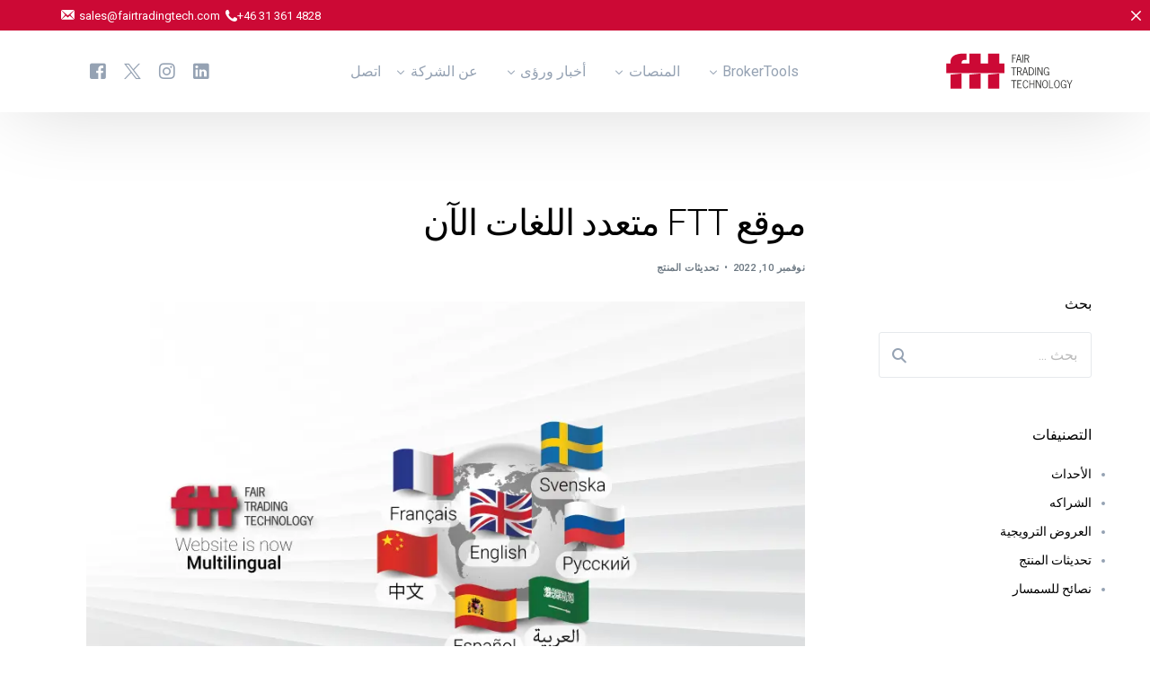

--- FILE ---
content_type: text/html; charset=UTF-8
request_url: https://www.fairtradingtech.com/ar/%D8%AA%D8%AD%D8%AF%D9%8A%D8%AB%D8%A7%D8%AA-%D8%A7%D9%84%D9%85%D9%86%D8%AA%D8%AC/%D9%85%D9%88%D9%82%D8%B9-ftt-%D9%85%D8%AA%D8%B9%D8%AF%D8%AF-%D8%A7%D9%84%D9%84%D8%BA%D8%A7%D8%AA-%D8%A7%D9%84%D8%A2%D9%86
body_size: 24264
content:
<!doctype html>
<html dir="rtl" lang="ar">
<head><style>img.lazy{min-height:1px}</style><link href="https://www.fairtradingtech.com/wp-content/plugins/w3-total-cache/pub/js/lazyload.min.js" as="script">
	<meta charset="UTF-8">
	<meta name="viewport" content="width=device-width, initial-scale=1">
	<link rel="profile" href="https://gmpg.org/xfn/11">

	<meta name='robots' content='index, follow, max-image-preview:large, max-snippet:-1, max-video-preview:-1' />
	<style>img:is([sizes="auto" i], [sizes^="auto," i]) { contain-intrinsic-size: 3000px 1500px }</style>
	<link rel="alternate" hreflang="en" href="https://www.fairtradingtech.com/product-updates/ftt-website-is-now-multilingual" />
<link rel="alternate" hreflang="fr" href="https://www.fairtradingtech.com/fr/mises-a-jour-du-produit/le-site-web-de-la-ftt-est-desormais-multilingue" />
<link rel="alternate" hreflang="es" href="https://www.fairtradingtech.com/es/actualizaciones-de-producto/el-sitio-web-de-ftt-es-ahora-multilingue" />
<link rel="alternate" hreflang="zh-hans" href="https://www.fairtradingtech.com/zh-hans/%e4%ba%a7%e5%93%81%e6%9b%b4%e6%96%b0/ftt-%e7%bd%91%e7%ab%99%e7%8e%b0%e5%9c%a8%e6%98%af%e5%a4%9a%e8%af%ad%e8%a8%80%e7%9a%84" />
<link rel="alternate" hreflang="sv" href="https://www.fairtradingtech.com/sv/produktuppdateringar/ftt-webbplats-ar-nu-flersprakig" />
<link rel="alternate" hreflang="ar" href="https://www.fairtradingtech.com/ar/%d8%aa%d8%ad%d8%af%d9%8a%d8%ab%d8%a7%d8%aa-%d8%a7%d9%84%d9%85%d9%86%d8%aa%d8%ac/%d9%85%d9%88%d9%82%d8%b9-ftt-%d9%85%d8%aa%d8%b9%d8%af%d8%af-%d8%a7%d9%84%d9%84%d8%ba%d8%a7%d8%aa-%d8%a7%d9%84%d8%a2%d9%86" />
<link rel="alternate" hreflang="ru" href="https://www.fairtradingtech.com/ru/%d0%be%d0%b1%d0%bd%d0%be%d0%b2%d0%bb%d0%b5%d0%bd%d0%b8%d1%8f-%d0%bf%d1%80%d0%be%d0%b4%d1%83%d0%ba%d1%82%d0%b0/%d0%b2%d0%b5%d0%b1-%d1%81%d0%b0%d0%b9%d1%82-ftt-%d1%82%d0%b5%d0%bf%d0%b5%d1%80%d1%8c-%d0%bc%d0%bd%d0%be%d0%b3%d0%be%d1%8f%d0%b7%d1%8b%d1%87%d0%bd%d1%8b%d0%b9" />
<link rel="alternate" hreflang="x-default" href="https://www.fairtradingtech.com/product-updates/ftt-website-is-now-multilingual" />

<!-- Google Tag Manager for WordPress by gtm4wp.com -->
<script data-cfasync="false" data-pagespeed-no-defer>
	var gtm4wp_datalayer_name = "dataLayer";
	var dataLayer = dataLayer || [];
</script>
<!-- End Google Tag Manager for WordPress by gtm4wp.com -->
	<!-- This site is optimized with the Yoast SEO plugin v24.4 - https://yoast.com/wordpress/plugins/seo/ -->
	<title>موقع FTT متعدد اللغات الآن - Fair Trading Technology</title>
	<meta name="description" content="لقد كانت Fair Trading Technology (FTT) جزءًا من مجتمع fintech العالمي منذ يوم إنشائها ، ومع تزايد الإمكانات لتصبح أكثر قدرة على المنافسة وتحويل أعمالنا دوليًا ، قررنا اتخاذ خطوة أخرى لتوفير لغة متعددة اللغات المحتوى على الموقع." />
	<link rel="canonical" href="https://www.fairtradingtech.com/ar/%d8%aa%d8%ad%d8%af%d9%8a%d8%ab%d8%a7%d8%aa-%d8%a7%d9%84%d9%85%d9%86%d8%aa%d8%ac/%d9%85%d9%88%d9%82%d8%b9-ftt-%d9%85%d8%aa%d8%b9%d8%af%d8%af-%d8%a7%d9%84%d9%84%d8%ba%d8%a7%d8%aa-%d8%a7%d9%84%d8%a2%d9%86" />
	<meta property="og:locale" content="ar_AR" />
	<meta property="og:type" content="article" />
	<meta property="og:title" content="موقع FTT متعدد اللغات الآن - Fair Trading Technology" />
	<meta property="og:description" content="لقد كانت Fair Trading Technology (FTT) جزءًا من مجتمع fintech العالمي منذ يوم إنشائها ، ومع تزايد الإمكانات لتصبح أكثر قدرة على المنافسة وتحويل أعمالنا دوليًا ، قررنا اتخاذ خطوة أخرى لتوفير لغة متعددة اللغات المحتوى على الموقع." />
	<meta property="og:url" content="https://www.fairtradingtech.com/ar/%d8%aa%d8%ad%d8%af%d9%8a%d8%ab%d8%a7%d8%aa-%d8%a7%d9%84%d9%85%d9%86%d8%aa%d8%ac/%d9%85%d9%88%d9%82%d8%b9-ftt-%d9%85%d8%aa%d8%b9%d8%af%d8%af-%d8%a7%d9%84%d9%84%d8%ba%d8%a7%d8%aa-%d8%a7%d9%84%d8%a2%d9%86" />
	<meta property="og:site_name" content="Fair Trading Technology" />
	<meta property="article:publisher" content="https://www.facebook.com/FairTradingTech" />
	<meta property="article:published_time" content="2022-11-10T10:35:22+00:00" />
	<meta property="article:modified_time" content="2022-11-10T10:59:31+00:00" />
	<meta property="og:image" content="https://www.fairtradingtech.com/wp-content/uploads/2022/11/FTT-multi-language-content-website.png" />
	<meta property="og:image:width" content="900" />
	<meta property="og:image:height" content="600" />
	<meta property="og:image:type" content="image/png" />
	<meta name="author" content="admin" />
	<meta name="twitter:card" content="summary_large_image" />
	<meta name="twitter:creator" content="@FairTradingTech" />
	<meta name="twitter:site" content="@FairTradingTech" />
	<meta name="twitter:label1" content="كُتب بواسطة" />
	<meta name="twitter:data1" content="admin" />
	<script type="application/ld+json" class="yoast-schema-graph">{"@context":"https://schema.org","@graph":[{"@type":"Article","@id":"https://www.fairtradingtech.com/ar/%d8%aa%d8%ad%d8%af%d9%8a%d8%ab%d8%a7%d8%aa-%d8%a7%d9%84%d9%85%d9%86%d8%aa%d8%ac/%d9%85%d9%88%d9%82%d8%b9-ftt-%d9%85%d8%aa%d8%b9%d8%af%d8%af-%d8%a7%d9%84%d9%84%d8%ba%d8%a7%d8%aa-%d8%a7%d9%84%d8%a2%d9%86#article","isPartOf":{"@id":"https://www.fairtradingtech.com/ar/%d8%aa%d8%ad%d8%af%d9%8a%d8%ab%d8%a7%d8%aa-%d8%a7%d9%84%d9%85%d9%86%d8%aa%d8%ac/%d9%85%d9%88%d9%82%d8%b9-ftt-%d9%85%d8%aa%d8%b9%d8%af%d8%af-%d8%a7%d9%84%d9%84%d8%ba%d8%a7%d8%aa-%d8%a7%d9%84%d8%a2%d9%86"},"author":{"name":"admin","@id":"https://www.fairtradingtech.com/ar#/schema/person/a650148b2a550a4b78b349f483fe816f"},"headline":"موقع FTT متعدد اللغات الآن","datePublished":"2022-11-10T10:35:22+00:00","dateModified":"2022-11-10T10:59:31+00:00","mainEntityOfPage":{"@id":"https://www.fairtradingtech.com/ar/%d8%aa%d8%ad%d8%af%d9%8a%d8%ab%d8%a7%d8%aa-%d8%a7%d9%84%d9%85%d9%86%d8%aa%d8%ac/%d9%85%d9%88%d9%82%d8%b9-ftt-%d9%85%d8%aa%d8%b9%d8%af%d8%af-%d8%a7%d9%84%d9%84%d8%ba%d8%a7%d8%aa-%d8%a7%d9%84%d8%a2%d9%86"},"wordCount":1175,"publisher":{"@id":"https://www.fairtradingtech.com/ar#organization"},"image":{"@id":"https://www.fairtradingtech.com/ar/%d8%aa%d8%ad%d8%af%d9%8a%d8%ab%d8%a7%d8%aa-%d8%a7%d9%84%d9%85%d9%86%d8%aa%d8%ac/%d9%85%d9%88%d9%82%d8%b9-ftt-%d9%85%d8%aa%d8%b9%d8%af%d8%af-%d8%a7%d9%84%d9%84%d8%ba%d8%a7%d8%aa-%d8%a7%d9%84%d8%a2%d9%86#primaryimage"},"thumbnailUrl":"https://www.fairtradingtech.com/wp-content/uploads/2022/11/FTT-multi-language-content-website.png","keywords":["FTT","الإخبارية","المحتوى","متعدد اللغات","موقع الكتروني","وسائل الإعلام"],"articleSection":["تحديثات المنتج"],"inLanguage":"ar"},{"@type":"WebPage","@id":"https://www.fairtradingtech.com/ar/%d8%aa%d8%ad%d8%af%d9%8a%d8%ab%d8%a7%d8%aa-%d8%a7%d9%84%d9%85%d9%86%d8%aa%d8%ac/%d9%85%d9%88%d9%82%d8%b9-ftt-%d9%85%d8%aa%d8%b9%d8%af%d8%af-%d8%a7%d9%84%d9%84%d8%ba%d8%a7%d8%aa-%d8%a7%d9%84%d8%a2%d9%86","url":"https://www.fairtradingtech.com/ar/%d8%aa%d8%ad%d8%af%d9%8a%d8%ab%d8%a7%d8%aa-%d8%a7%d9%84%d9%85%d9%86%d8%aa%d8%ac/%d9%85%d9%88%d9%82%d8%b9-ftt-%d9%85%d8%aa%d8%b9%d8%af%d8%af-%d8%a7%d9%84%d9%84%d8%ba%d8%a7%d8%aa-%d8%a7%d9%84%d8%a2%d9%86","name":"موقع FTT متعدد اللغات الآن - Fair Trading Technology","isPartOf":{"@id":"https://www.fairtradingtech.com/ar#website"},"primaryImageOfPage":{"@id":"https://www.fairtradingtech.com/ar/%d8%aa%d8%ad%d8%af%d9%8a%d8%ab%d8%a7%d8%aa-%d8%a7%d9%84%d9%85%d9%86%d8%aa%d8%ac/%d9%85%d9%88%d9%82%d8%b9-ftt-%d9%85%d8%aa%d8%b9%d8%af%d8%af-%d8%a7%d9%84%d9%84%d8%ba%d8%a7%d8%aa-%d8%a7%d9%84%d8%a2%d9%86#primaryimage"},"image":{"@id":"https://www.fairtradingtech.com/ar/%d8%aa%d8%ad%d8%af%d9%8a%d8%ab%d8%a7%d8%aa-%d8%a7%d9%84%d9%85%d9%86%d8%aa%d8%ac/%d9%85%d9%88%d9%82%d8%b9-ftt-%d9%85%d8%aa%d8%b9%d8%af%d8%af-%d8%a7%d9%84%d9%84%d8%ba%d8%a7%d8%aa-%d8%a7%d9%84%d8%a2%d9%86#primaryimage"},"thumbnailUrl":"https://www.fairtradingtech.com/wp-content/uploads/2022/11/FTT-multi-language-content-website.png","datePublished":"2022-11-10T10:35:22+00:00","dateModified":"2022-11-10T10:59:31+00:00","description":"لقد كانت Fair Trading Technology (FTT) جزءًا من مجتمع fintech العالمي منذ يوم إنشائها ، ومع تزايد الإمكانات لتصبح أكثر قدرة على المنافسة وتحويل أعمالنا دوليًا ، قررنا اتخاذ خطوة أخرى لتوفير لغة متعددة اللغات المحتوى على الموقع.","breadcrumb":{"@id":"https://www.fairtradingtech.com/ar/%d8%aa%d8%ad%d8%af%d9%8a%d8%ab%d8%a7%d8%aa-%d8%a7%d9%84%d9%85%d9%86%d8%aa%d8%ac/%d9%85%d9%88%d9%82%d8%b9-ftt-%d9%85%d8%aa%d8%b9%d8%af%d8%af-%d8%a7%d9%84%d9%84%d8%ba%d8%a7%d8%aa-%d8%a7%d9%84%d8%a2%d9%86#breadcrumb"},"inLanguage":"ar","potentialAction":[{"@type":"ReadAction","target":["https://www.fairtradingtech.com/ar/%d8%aa%d8%ad%d8%af%d9%8a%d8%ab%d8%a7%d8%aa-%d8%a7%d9%84%d9%85%d9%86%d8%aa%d8%ac/%d9%85%d9%88%d9%82%d8%b9-ftt-%d9%85%d8%aa%d8%b9%d8%af%d8%af-%d8%a7%d9%84%d9%84%d8%ba%d8%a7%d8%aa-%d8%a7%d9%84%d8%a2%d9%86"]}]},{"@type":"ImageObject","inLanguage":"ar","@id":"https://www.fairtradingtech.com/ar/%d8%aa%d8%ad%d8%af%d9%8a%d8%ab%d8%a7%d8%aa-%d8%a7%d9%84%d9%85%d9%86%d8%aa%d8%ac/%d9%85%d9%88%d9%82%d8%b9-ftt-%d9%85%d8%aa%d8%b9%d8%af%d8%af-%d8%a7%d9%84%d9%84%d8%ba%d8%a7%d8%aa-%d8%a7%d9%84%d8%a2%d9%86#primaryimage","url":"https://www.fairtradingtech.com/wp-content/uploads/2022/11/FTT-multi-language-content-website.png","contentUrl":"https://www.fairtradingtech.com/wp-content/uploads/2022/11/FTT-multi-language-content-website.png","width":900,"height":600},{"@type":"BreadcrumbList","@id":"https://www.fairtradingtech.com/ar/%d8%aa%d8%ad%d8%af%d9%8a%d8%ab%d8%a7%d8%aa-%d8%a7%d9%84%d9%85%d9%86%d8%aa%d8%ac/%d9%85%d9%88%d9%82%d8%b9-ftt-%d9%85%d8%aa%d8%b9%d8%af%d8%af-%d8%a7%d9%84%d9%84%d8%ba%d8%a7%d8%aa-%d8%a7%d9%84%d8%a2%d9%86#breadcrumb","itemListElement":[{"@type":"ListItem","position":1,"name":"Home","item":"https://www.fairtradingtech.com/ar"},{"@type":"ListItem","position":2,"name":"أخبار ورؤى","item":"https://www.fairtradingtech.com/ar/%d8%a3%d8%ae%d8%a8%d8%a7%d8%b1-%d9%88%d8%b1%d8%a4%d9%89"},{"@type":"ListItem","position":3,"name":"موقع FTT متعدد اللغات الآن"}]},{"@type":"WebSite","@id":"https://www.fairtradingtech.com/ar#website","url":"https://www.fairtradingtech.com/ar","name":"Fair Trading Technology","description":"Broker Technology Provider","publisher":{"@id":"https://www.fairtradingtech.com/ar#organization"},"alternateName":"FTT","potentialAction":[{"@type":"SearchAction","target":{"@type":"EntryPoint","urlTemplate":"https://www.fairtradingtech.com/ar?s={search_term_string}"},"query-input":{"@type":"PropertyValueSpecification","valueRequired":true,"valueName":"search_term_string"}}],"inLanguage":"ar"},{"@type":"Organization","@id":"https://www.fairtradingtech.com/ar#organization","name":"Fair Trading Technology","alternateName":"FTT","url":"https://www.fairtradingtech.com/ar","logo":{"@type":"ImageObject","inLanguage":"ar","@id":"https://www.fairtradingtech.com/ar#/schema/logo/image/","url":"https://www.fairtradingtech.com/wp-content/uploads/2022/03/FTT.png","contentUrl":"https://www.fairtradingtech.com/wp-content/uploads/2022/03/FTT.png","width":353,"height":216,"caption":"Fair Trading Technology"},"image":{"@id":"https://www.fairtradingtech.com/ar#/schema/logo/image/"},"sameAs":["https://www.facebook.com/FairTradingTech","https://x.com/FairTradingTech","https://www.linkedin.com/company/fairtradingtech","https://www.instagram.com/fairtradingtech","https://www.youtube.com/@FairTradingTech"]},{"@type":"Person","@id":"https://www.fairtradingtech.com/ar#/schema/person/a650148b2a550a4b78b349f483fe816f","name":"admin","image":{"@type":"ImageObject","inLanguage":"ar","@id":"https://www.fairtradingtech.com/ar#/schema/person/image/","url":"https://secure.gravatar.com/avatar/a383f160baa5596bd29c88783d31793e?s=96&d=mm&r=g","contentUrl":"https://secure.gravatar.com/avatar/a383f160baa5596bd29c88783d31793e?s=96&d=mm&r=g","caption":"admin"},"url":"https://www.fairtradingtech.com/ar/author/admin"}]}</script>
	<!-- / Yoast SEO plugin. -->


<link rel='dns-prefetch' href='//static.addtoany.com' />
<link rel='dns-prefetch' href='//code.jivosite.com' />
<link rel='dns-prefetch' href='//fonts.googleapis.com' />
<link rel="alternate" type="application/rss+xml" title="Fair Trading Technology &laquo; الخلاصة" href="https://www.fairtradingtech.com/ar/feed" />
<link rel="alternate" type="application/rss+xml" title="Fair Trading Technology &laquo; خلاصة التعليقات" href="https://www.fairtradingtech.com/ar/comments/feed" />
<script>
window._wpemojiSettings = {"baseUrl":"https:\/\/s.w.org\/images\/core\/emoji\/15.0.3\/72x72\/","ext":".png","svgUrl":"https:\/\/s.w.org\/images\/core\/emoji\/15.0.3\/svg\/","svgExt":".svg","source":{"concatemoji":"https:\/\/www.fairtradingtech.com\/wp-includes\/js\/wp-emoji-release.min.js?ver=6.7.2"}};
/*! This file is auto-generated */
!function(i,n){var o,s,e;function c(e){try{var t={supportTests:e,timestamp:(new Date).valueOf()};sessionStorage.setItem(o,JSON.stringify(t))}catch(e){}}function p(e,t,n){e.clearRect(0,0,e.canvas.width,e.canvas.height),e.fillText(t,0,0);var t=new Uint32Array(e.getImageData(0,0,e.canvas.width,e.canvas.height).data),r=(e.clearRect(0,0,e.canvas.width,e.canvas.height),e.fillText(n,0,0),new Uint32Array(e.getImageData(0,0,e.canvas.width,e.canvas.height).data));return t.every(function(e,t){return e===r[t]})}function u(e,t,n){switch(t){case"flag":return n(e,"\ud83c\udff3\ufe0f\u200d\u26a7\ufe0f","\ud83c\udff3\ufe0f\u200b\u26a7\ufe0f")?!1:!n(e,"\ud83c\uddfa\ud83c\uddf3","\ud83c\uddfa\u200b\ud83c\uddf3")&&!n(e,"\ud83c\udff4\udb40\udc67\udb40\udc62\udb40\udc65\udb40\udc6e\udb40\udc67\udb40\udc7f","\ud83c\udff4\u200b\udb40\udc67\u200b\udb40\udc62\u200b\udb40\udc65\u200b\udb40\udc6e\u200b\udb40\udc67\u200b\udb40\udc7f");case"emoji":return!n(e,"\ud83d\udc26\u200d\u2b1b","\ud83d\udc26\u200b\u2b1b")}return!1}function f(e,t,n){var r="undefined"!=typeof WorkerGlobalScope&&self instanceof WorkerGlobalScope?new OffscreenCanvas(300,150):i.createElement("canvas"),a=r.getContext("2d",{willReadFrequently:!0}),o=(a.textBaseline="top",a.font="600 32px Arial",{});return e.forEach(function(e){o[e]=t(a,e,n)}),o}function t(e){var t=i.createElement("script");t.src=e,t.defer=!0,i.head.appendChild(t)}"undefined"!=typeof Promise&&(o="wpEmojiSettingsSupports",s=["flag","emoji"],n.supports={everything:!0,everythingExceptFlag:!0},e=new Promise(function(e){i.addEventListener("DOMContentLoaded",e,{once:!0})}),new Promise(function(t){var n=function(){try{var e=JSON.parse(sessionStorage.getItem(o));if("object"==typeof e&&"number"==typeof e.timestamp&&(new Date).valueOf()<e.timestamp+604800&&"object"==typeof e.supportTests)return e.supportTests}catch(e){}return null}();if(!n){if("undefined"!=typeof Worker&&"undefined"!=typeof OffscreenCanvas&&"undefined"!=typeof URL&&URL.createObjectURL&&"undefined"!=typeof Blob)try{var e="postMessage("+f.toString()+"("+[JSON.stringify(s),u.toString(),p.toString()].join(",")+"));",r=new Blob([e],{type:"text/javascript"}),a=new Worker(URL.createObjectURL(r),{name:"wpTestEmojiSupports"});return void(a.onmessage=function(e){c(n=e.data),a.terminate(),t(n)})}catch(e){}c(n=f(s,u,p))}t(n)}).then(function(e){for(var t in e)n.supports[t]=e[t],n.supports.everything=n.supports.everything&&n.supports[t],"flag"!==t&&(n.supports.everythingExceptFlag=n.supports.everythingExceptFlag&&n.supports[t]);n.supports.everythingExceptFlag=n.supports.everythingExceptFlag&&!n.supports.flag,n.DOMReady=!1,n.readyCallback=function(){n.DOMReady=!0}}).then(function(){return e}).then(function(){var e;n.supports.everything||(n.readyCallback(),(e=n.source||{}).concatemoji?t(e.concatemoji):e.wpemoji&&e.twemoji&&(t(e.twemoji),t(e.wpemoji)))}))}((window,document),window._wpemojiSettings);
</script>
<link rel='stylesheet' id='bdt-uikit-css' href='https://www.fairtradingtech.com/wp-content/plugins/bdthemes-element-pack/assets/css/bdt-uikit.rtl.css?ver=3.17.11' media='all' />
<link rel='stylesheet' id='ep-helper-css' href='https://www.fairtradingtech.com/wp-content/plugins/bdthemes-element-pack/assets/css/ep-helper.rtl.css?ver=7.12.11' media='all' />
<style id='wp-emoji-styles-inline-css'>

	img.wp-smiley, img.emoji {
		display: inline !important;
		border: none !important;
		box-shadow: none !important;
		height: 1em !important;
		width: 1em !important;
		margin: 0 0.07em !important;
		vertical-align: -0.1em !important;
		background: none !important;
		padding: 0 !important;
	}
</style>
<style id='classic-theme-styles-inline-css'>
/*! This file is auto-generated */
.wp-block-button__link{color:#fff;background-color:#32373c;border-radius:9999px;box-shadow:none;text-decoration:none;padding:calc(.667em + 2px) calc(1.333em + 2px);font-size:1.125em}.wp-block-file__button{background:#32373c;color:#fff;text-decoration:none}
</style>
<style id='global-styles-inline-css'>
:root{--wp--preset--aspect-ratio--square: 1;--wp--preset--aspect-ratio--4-3: 4/3;--wp--preset--aspect-ratio--3-4: 3/4;--wp--preset--aspect-ratio--3-2: 3/2;--wp--preset--aspect-ratio--2-3: 2/3;--wp--preset--aspect-ratio--16-9: 16/9;--wp--preset--aspect-ratio--9-16: 9/16;--wp--preset--color--black: #000000;--wp--preset--color--cyan-bluish-gray: #abb8c3;--wp--preset--color--white: #ffffff;--wp--preset--color--pale-pink: #f78da7;--wp--preset--color--vivid-red: #cf2e2e;--wp--preset--color--luminous-vivid-orange: #ff6900;--wp--preset--color--luminous-vivid-amber: #fcb900;--wp--preset--color--light-green-cyan: #7bdcb5;--wp--preset--color--vivid-green-cyan: #00d084;--wp--preset--color--pale-cyan-blue: #8ed1fc;--wp--preset--color--vivid-cyan-blue: #0693e3;--wp--preset--color--vivid-purple: #9b51e0;--wp--preset--gradient--vivid-cyan-blue-to-vivid-purple: linear-gradient(135deg,rgba(6,147,227,1) 0%,rgb(155,81,224) 100%);--wp--preset--gradient--light-green-cyan-to-vivid-green-cyan: linear-gradient(135deg,rgb(122,220,180) 0%,rgb(0,208,130) 100%);--wp--preset--gradient--luminous-vivid-amber-to-luminous-vivid-orange: linear-gradient(135deg,rgba(252,185,0,1) 0%,rgba(255,105,0,1) 100%);--wp--preset--gradient--luminous-vivid-orange-to-vivid-red: linear-gradient(135deg,rgba(255,105,0,1) 0%,rgb(207,46,46) 100%);--wp--preset--gradient--very-light-gray-to-cyan-bluish-gray: linear-gradient(135deg,rgb(238,238,238) 0%,rgb(169,184,195) 100%);--wp--preset--gradient--cool-to-warm-spectrum: linear-gradient(135deg,rgb(74,234,220) 0%,rgb(151,120,209) 20%,rgb(207,42,186) 40%,rgb(238,44,130) 60%,rgb(251,105,98) 80%,rgb(254,248,76) 100%);--wp--preset--gradient--blush-light-purple: linear-gradient(135deg,rgb(255,206,236) 0%,rgb(152,150,240) 100%);--wp--preset--gradient--blush-bordeaux: linear-gradient(135deg,rgb(254,205,165) 0%,rgb(254,45,45) 50%,rgb(107,0,62) 100%);--wp--preset--gradient--luminous-dusk: linear-gradient(135deg,rgb(255,203,112) 0%,rgb(199,81,192) 50%,rgb(65,88,208) 100%);--wp--preset--gradient--pale-ocean: linear-gradient(135deg,rgb(255,245,203) 0%,rgb(182,227,212) 50%,rgb(51,167,181) 100%);--wp--preset--gradient--electric-grass: linear-gradient(135deg,rgb(202,248,128) 0%,rgb(113,206,126) 100%);--wp--preset--gradient--midnight: linear-gradient(135deg,rgb(2,3,129) 0%,rgb(40,116,252) 100%);--wp--preset--font-size--small: 13px;--wp--preset--font-size--medium: 20px;--wp--preset--font-size--large: 36px;--wp--preset--font-size--x-large: 42px;--wp--preset--spacing--20: 0.44rem;--wp--preset--spacing--30: 0.67rem;--wp--preset--spacing--40: 1rem;--wp--preset--spacing--50: 1.5rem;--wp--preset--spacing--60: 2.25rem;--wp--preset--spacing--70: 3.38rem;--wp--preset--spacing--80: 5.06rem;--wp--preset--shadow--natural: 6px 6px 9px rgba(0, 0, 0, 0.2);--wp--preset--shadow--deep: 12px 12px 50px rgba(0, 0, 0, 0.4);--wp--preset--shadow--sharp: 6px 6px 0px rgba(0, 0, 0, 0.2);--wp--preset--shadow--outlined: 6px 6px 0px -3px rgba(255, 255, 255, 1), 6px 6px rgba(0, 0, 0, 1);--wp--preset--shadow--crisp: 6px 6px 0px rgba(0, 0, 0, 1);}:where(.is-layout-flex){gap: 0.5em;}:where(.is-layout-grid){gap: 0.5em;}body .is-layout-flex{display: flex;}.is-layout-flex{flex-wrap: wrap;align-items: center;}.is-layout-flex > :is(*, div){margin: 0;}body .is-layout-grid{display: grid;}.is-layout-grid > :is(*, div){margin: 0;}:where(.wp-block-columns.is-layout-flex){gap: 2em;}:where(.wp-block-columns.is-layout-grid){gap: 2em;}:where(.wp-block-post-template.is-layout-flex){gap: 1.25em;}:where(.wp-block-post-template.is-layout-grid){gap: 1.25em;}.has-black-color{color: var(--wp--preset--color--black) !important;}.has-cyan-bluish-gray-color{color: var(--wp--preset--color--cyan-bluish-gray) !important;}.has-white-color{color: var(--wp--preset--color--white) !important;}.has-pale-pink-color{color: var(--wp--preset--color--pale-pink) !important;}.has-vivid-red-color{color: var(--wp--preset--color--vivid-red) !important;}.has-luminous-vivid-orange-color{color: var(--wp--preset--color--luminous-vivid-orange) !important;}.has-luminous-vivid-amber-color{color: var(--wp--preset--color--luminous-vivid-amber) !important;}.has-light-green-cyan-color{color: var(--wp--preset--color--light-green-cyan) !important;}.has-vivid-green-cyan-color{color: var(--wp--preset--color--vivid-green-cyan) !important;}.has-pale-cyan-blue-color{color: var(--wp--preset--color--pale-cyan-blue) !important;}.has-vivid-cyan-blue-color{color: var(--wp--preset--color--vivid-cyan-blue) !important;}.has-vivid-purple-color{color: var(--wp--preset--color--vivid-purple) !important;}.has-black-background-color{background-color: var(--wp--preset--color--black) !important;}.has-cyan-bluish-gray-background-color{background-color: var(--wp--preset--color--cyan-bluish-gray) !important;}.has-white-background-color{background-color: var(--wp--preset--color--white) !important;}.has-pale-pink-background-color{background-color: var(--wp--preset--color--pale-pink) !important;}.has-vivid-red-background-color{background-color: var(--wp--preset--color--vivid-red) !important;}.has-luminous-vivid-orange-background-color{background-color: var(--wp--preset--color--luminous-vivid-orange) !important;}.has-luminous-vivid-amber-background-color{background-color: var(--wp--preset--color--luminous-vivid-amber) !important;}.has-light-green-cyan-background-color{background-color: var(--wp--preset--color--light-green-cyan) !important;}.has-vivid-green-cyan-background-color{background-color: var(--wp--preset--color--vivid-green-cyan) !important;}.has-pale-cyan-blue-background-color{background-color: var(--wp--preset--color--pale-cyan-blue) !important;}.has-vivid-cyan-blue-background-color{background-color: var(--wp--preset--color--vivid-cyan-blue) !important;}.has-vivid-purple-background-color{background-color: var(--wp--preset--color--vivid-purple) !important;}.has-black-border-color{border-color: var(--wp--preset--color--black) !important;}.has-cyan-bluish-gray-border-color{border-color: var(--wp--preset--color--cyan-bluish-gray) !important;}.has-white-border-color{border-color: var(--wp--preset--color--white) !important;}.has-pale-pink-border-color{border-color: var(--wp--preset--color--pale-pink) !important;}.has-vivid-red-border-color{border-color: var(--wp--preset--color--vivid-red) !important;}.has-luminous-vivid-orange-border-color{border-color: var(--wp--preset--color--luminous-vivid-orange) !important;}.has-luminous-vivid-amber-border-color{border-color: var(--wp--preset--color--luminous-vivid-amber) !important;}.has-light-green-cyan-border-color{border-color: var(--wp--preset--color--light-green-cyan) !important;}.has-vivid-green-cyan-border-color{border-color: var(--wp--preset--color--vivid-green-cyan) !important;}.has-pale-cyan-blue-border-color{border-color: var(--wp--preset--color--pale-cyan-blue) !important;}.has-vivid-cyan-blue-border-color{border-color: var(--wp--preset--color--vivid-cyan-blue) !important;}.has-vivid-purple-border-color{border-color: var(--wp--preset--color--vivid-purple) !important;}.has-vivid-cyan-blue-to-vivid-purple-gradient-background{background: var(--wp--preset--gradient--vivid-cyan-blue-to-vivid-purple) !important;}.has-light-green-cyan-to-vivid-green-cyan-gradient-background{background: var(--wp--preset--gradient--light-green-cyan-to-vivid-green-cyan) !important;}.has-luminous-vivid-amber-to-luminous-vivid-orange-gradient-background{background: var(--wp--preset--gradient--luminous-vivid-amber-to-luminous-vivid-orange) !important;}.has-luminous-vivid-orange-to-vivid-red-gradient-background{background: var(--wp--preset--gradient--luminous-vivid-orange-to-vivid-red) !important;}.has-very-light-gray-to-cyan-bluish-gray-gradient-background{background: var(--wp--preset--gradient--very-light-gray-to-cyan-bluish-gray) !important;}.has-cool-to-warm-spectrum-gradient-background{background: var(--wp--preset--gradient--cool-to-warm-spectrum) !important;}.has-blush-light-purple-gradient-background{background: var(--wp--preset--gradient--blush-light-purple) !important;}.has-blush-bordeaux-gradient-background{background: var(--wp--preset--gradient--blush-bordeaux) !important;}.has-luminous-dusk-gradient-background{background: var(--wp--preset--gradient--luminous-dusk) !important;}.has-pale-ocean-gradient-background{background: var(--wp--preset--gradient--pale-ocean) !important;}.has-electric-grass-gradient-background{background: var(--wp--preset--gradient--electric-grass) !important;}.has-midnight-gradient-background{background: var(--wp--preset--gradient--midnight) !important;}.has-small-font-size{font-size: var(--wp--preset--font-size--small) !important;}.has-medium-font-size{font-size: var(--wp--preset--font-size--medium) !important;}.has-large-font-size{font-size: var(--wp--preset--font-size--large) !important;}.has-x-large-font-size{font-size: var(--wp--preset--font-size--x-large) !important;}
:where(.wp-block-post-template.is-layout-flex){gap: 1.25em;}:where(.wp-block-post-template.is-layout-grid){gap: 1.25em;}
:where(.wp-block-columns.is-layout-flex){gap: 2em;}:where(.wp-block-columns.is-layout-grid){gap: 2em;}
:root :where(.wp-block-pullquote){font-size: 1.5em;line-height: 1.6;}
</style>
<link rel='stylesheet' id='wpml-legacy-horizontal-list-0-css' href='https://www.fairtradingtech.com/wp-content/plugins/sitepress-multilingual-cms/templates/language-switchers/legacy-list-horizontal/style.min.css?ver=1' media='all' />
<link rel='stylesheet' id='eae-css-css' href='https://www.fairtradingtech.com/wp-content/plugins/addon-elements-for-elementor-page-builder/assets/css/eae.min.css?ver=1.14' media='all' />
<link rel='stylesheet' id='eae-peel-css-css' href='https://www.fairtradingtech.com/wp-content/plugins/addon-elements-for-elementor-page-builder/assets/lib/peel/peel.css?ver=1.14' media='all' />
<link rel='stylesheet' id='font-awesome-4-shim-css' href='https://www.fairtradingtech.com/wp-content/plugins/elementor/assets/lib/font-awesome/css/v4-shims.min.css?ver=1.0' media='all' />
<link rel='stylesheet' id='font-awesome-5-all-css' href='https://www.fairtradingtech.com/wp-content/plugins/elementor/assets/lib/font-awesome/css/all.min.css?ver=1.0' media='all' />
<link rel='stylesheet' id='vegas-css-css' href='https://www.fairtradingtech.com/wp-content/plugins/addon-elements-for-elementor-page-builder/assets/lib/vegas/vegas.min.css?ver=2.4.0' media='all' />
<link rel='stylesheet' id='exad-slick-css' href='https://www.fairtradingtech.com/wp-content/plugins/exclusive-addons-for-elementor/assets/vendor/css/slick.min.css?ver=6.7.2' media='all' />
<link rel='stylesheet' id='exad-slick-theme-css' href='https://www.fairtradingtech.com/wp-content/plugins/exclusive-addons-for-elementor/assets/vendor/css/slick-theme.min.css?ver=6.7.2' media='all' />
<link rel='stylesheet' id='exad-image-hover-css' href='https://www.fairtradingtech.com/wp-content/plugins/exclusive-addons-for-elementor/assets/vendor/css/imagehover.css?ver=6.7.2' media='all' />
<link rel='stylesheet' id='exad-swiperv5-css' href='https://www.fairtradingtech.com/wp-content/plugins/exclusive-addons-for-elementor/assets/vendor/css/swiper.min.css?ver=2.7.6' media='all' />
<link rel='stylesheet' id='exad-main-style-css' href='https://www.fairtradingtech.com/wp-content/plugins/exclusive-addons-for-elementor/assets/css/exad-styles.min.css?ver=6.7.2' media='all' />
<link rel='stylesheet' id='exad-rtl-style-css' href='https://www.fairtradingtech.com/wp-content/plugins/exclusive-addons-for-elementor/assets/css/exad-rtl-styles.min.css?ver=6.7.2' media='all' />
<link rel='stylesheet' id='cms-navigation-style-base-css' href='https://www.fairtradingtech.com/wp-content/plugins/wpml-cms-nav/res/css/cms-navigation-base.css?ver=1.5.5' media='screen' />
<link rel='stylesheet' id='cms-navigation-style-css' href='https://www.fairtradingtech.com/wp-content/plugins/wpml-cms-nav/res/css/cms-navigation.css?ver=1.5.5' media='screen' />
<style id='akismet-widget-style-inline-css'>

			.a-stats {
				--akismet-color-mid-green: #357b49;
				--akismet-color-white: #fff;
				--akismet-color-light-grey: #f6f7f7;

				max-width: 350px;
				width: auto;
			}

			.a-stats * {
				all: unset;
				box-sizing: border-box;
			}

			.a-stats strong {
				font-weight: 600;
			}

			.a-stats a.a-stats__link,
			.a-stats a.a-stats__link:visited,
			.a-stats a.a-stats__link:active {
				background: var(--akismet-color-mid-green);
				border: none;
				box-shadow: none;
				border-radius: 8px;
				color: var(--akismet-color-white);
				cursor: pointer;
				display: block;
				font-family: -apple-system, BlinkMacSystemFont, 'Segoe UI', 'Roboto', 'Oxygen-Sans', 'Ubuntu', 'Cantarell', 'Helvetica Neue', sans-serif;
				font-weight: 500;
				padding: 12px;
				text-align: center;
				text-decoration: none;
				transition: all 0.2s ease;
			}

			/* Extra specificity to deal with TwentyTwentyOne focus style */
			.widget .a-stats a.a-stats__link:focus {
				background: var(--akismet-color-mid-green);
				color: var(--akismet-color-white);
				text-decoration: none;
			}

			.a-stats a.a-stats__link:hover {
				filter: brightness(110%);
				box-shadow: 0 4px 12px rgba(0, 0, 0, 0.06), 0 0 2px rgba(0, 0, 0, 0.16);
			}

			.a-stats .count {
				color: var(--akismet-color-white);
				display: block;
				font-size: 1.5em;
				line-height: 1.4;
				padding: 0 13px;
				white-space: nowrap;
			}
		
</style>
<link rel='stylesheet' id='addtoany-css' href='https://www.fairtradingtech.com/wp-content/plugins/add-to-any/addtoany.min.css?ver=1.16' media='all' />
<link rel='stylesheet' id='dashicons-css' href='https://www.fairtradingtech.com/wp-includes/css/dashicons.min.css?ver=6.7.2' media='all' />
<link rel='stylesheet' id='elementor-icons-css' href='https://www.fairtradingtech.com/wp-content/plugins/elementor/assets/lib/eicons/css/elementor-icons.min.css?ver=5.35.0' media='all' />
<link rel='stylesheet' id='elementor-frontend-css' href='https://www.fairtradingtech.com/wp-content/plugins/elementor/assets/css/frontend-rtl.min.css?ver=3.27.4' media='all' />
<link rel='stylesheet' id='widget-text-editor-css' href='https://www.fairtradingtech.com/wp-content/plugins/elementor/assets/css/widget-text-editor-rtl.min.css?ver=3.27.4' media='all' />
<link rel='stylesheet' id='elementor-post-25117-css' href='https://www.fairtradingtech.com/wp-content/uploads/elementor/css/post-25117.css?ver=1742333490' media='all' />
<link rel='stylesheet' id='uicore_global-css' href='https://www.fairtradingtech.com/wp-content/uploads/uicore-global.css?ver=7945' media='all' />
<link rel='stylesheet' id='uicore_rtl-css' href='https://www.fairtradingtech.com/wp-content/plugins/uicore-framework/assets/css/frontend-rtl.css?ver=5.0.13' media='all' />
<link rel='stylesheet' id='eael-general-css' href='https://www.fairtradingtech.com/wp-content/plugins/essential-addons-for-elementor-lite/assets/front-end/css/view/general.min.css?ver=6.1.2' media='all' />
<link rel='stylesheet' id='uicore_blog_fonts-css' href='//fonts.googleapis.com/css?family=Roboto%3A300%7CRoboto%3A300%7CRoboto%3A300%7CRoboto%3Anormal%7CRoboto%3Anormal%7CRoboto%3Anormal%7CRoboto%3Anormal%7C&#038;ver=6.7.2' media='all' />
<link rel='stylesheet' id='uicore-blog-st-css' href='https://www.fairtradingtech.com/wp-content/uploads/uicore-blog.css?ver=7945' media='all' />
<link rel='stylesheet' id='prime-slider-site-css' href='https://www.fairtradingtech.com/wp-content/plugins/bdthemes-prime-slider-lite/assets/css/prime-slider-site.rtl.css?ver=3.17.3' media='all' />
<link rel='stylesheet' id='google-fonts-1-css' href='https://fonts.googleapis.com/css?family=Roboto%3A100%2C100italic%2C200%2C200italic%2C300%2C300italic%2C400%2C400italic%2C500%2C500italic%2C600%2C600italic%2C700%2C700italic%2C800%2C800italic%2C900%2C900italic&#038;display=auto&#038;ver=6.7.2' media='all' />
<link rel="preconnect" href="https://fonts.gstatic.com/" crossorigin><script id="wpml-cookie-js-extra">
var wpml_cookies = {"wp-wpml_current_language":{"value":"ar","expires":1,"path":"\/"}};
var wpml_cookies = {"wp-wpml_current_language":{"value":"ar","expires":1,"path":"\/"}};
</script>
<script src="https://www.fairtradingtech.com/wp-content/plugins/sitepress-multilingual-cms/res/js/cookies/language-cookie.js?ver=470000" id="wpml-cookie-js" defer data-wp-strategy="defer"></script>
<script src="https://www.fairtradingtech.com/wp-includes/js/jquery/jquery.min.js?ver=3.7.1" id="jquery-core-js"></script>
<script src="https://www.fairtradingtech.com/wp-includes/js/jquery/jquery-migrate.min.js?ver=3.4.1" id="jquery-migrate-js"></script>
<script id="addtoany-core-js-before">
window.a2a_config=window.a2a_config||{};a2a_config.callbacks=[];a2a_config.overlays=[];a2a_config.templates={};a2a_localize = {
	Share: "Share",
	Save: "Save",
	Subscribe: "Subscribe",
	Email: "Email",
	Bookmark: "Bookmark",
	ShowAll: "Show all",
	ShowLess: "Show less",
	FindServices: "Find service(s)",
	FindAnyServiceToAddTo: "Instantly find any service to add to",
	PoweredBy: "Powered by",
	ShareViaEmail: "Share via email",
	SubscribeViaEmail: "Subscribe via email",
	BookmarkInYourBrowser: "Bookmark in your browser",
	BookmarkInstructions: "Press Ctrl+D or \u2318+D to bookmark this page",
	AddToYourFavorites: "Add to your favorites",
	SendFromWebOrProgram: "Send from any email address or email program",
	EmailProgram: "Email program",
	More: "More&#8230;",
	ThanksForSharing: "Thanks for sharing!",
	ThanksForFollowing: "Thanks for following!"
};
</script>
<script defer src="https://static.addtoany.com/menu/page.js" id="addtoany-core-js"></script>
<script defer src="https://www.fairtradingtech.com/wp-content/plugins/add-to-any/addtoany.min.js?ver=1.1" id="addtoany-jquery-js"></script>
<script src="https://www.fairtradingtech.com/wp-content/plugins/addon-elements-for-elementor-page-builder/assets/js/iconHelper.js?ver=1.0" id="eae-iconHelper-js"></script>
<script src="https://www.fairtradingtech.com/wp-content/plugins/bdthemes-prime-slider-lite/assets/js/bdt-uikit.min.js?ver=3.21.7" id="bdt-uikit-js"></script>
<link rel="https://api.w.org/" href="https://www.fairtradingtech.com/ar/wp-json/" /><link rel="alternate" title="JSON" type="application/json" href="https://www.fairtradingtech.com/ar/wp-json/wp/v2/posts/25117" /><link rel="EditURI" type="application/rsd+xml" title="RSD" href="https://www.fairtradingtech.com/xmlrpc.php?rsd" />
<meta name="generator" content="WordPress 6.7.2" />
<link rel='shortlink' href='https://www.fairtradingtech.com/ar?p=25117' />
<link rel="alternate" title="oEmbed (JSON)" type="application/json+oembed" href="https://www.fairtradingtech.com/ar/wp-json/oembed/1.0/embed?url=https%3A%2F%2Fwww.fairtradingtech.com%2Far%2F%25d8%25aa%25d8%25ad%25d8%25af%25d9%258a%25d8%25ab%25d8%25a7%25d8%25aa-%25d8%25a7%25d9%2584%25d9%2585%25d9%2586%25d8%25aa%25d8%25ac%2F%25d9%2585%25d9%2588%25d9%2582%25d8%25b9-ftt-%25d9%2585%25d8%25aa%25d8%25b9%25d8%25af%25d8%25af-%25d8%25a7%25d9%2584%25d9%2584%25d8%25ba%25d8%25a7%25d8%25aa-%25d8%25a7%25d9%2584%25d8%25a2%25d9%2586" />
<link rel="alternate" title="oEmbed (XML)" type="text/xml+oembed" href="https://www.fairtradingtech.com/ar/wp-json/oembed/1.0/embed?url=https%3A%2F%2Fwww.fairtradingtech.com%2Far%2F%25d8%25aa%25d8%25ad%25d8%25af%25d9%258a%25d8%25ab%25d8%25a7%25d8%25aa-%25d8%25a7%25d9%2584%25d9%2585%25d9%2586%25d8%25aa%25d8%25ac%2F%25d9%2585%25d9%2588%25d9%2582%25d8%25b9-ftt-%25d9%2585%25d8%25aa%25d8%25b9%25d8%25af%25d8%25af-%25d8%25a7%25d9%2584%25d9%2584%25d8%25ba%25d8%25a7%25d8%25aa-%25d8%25a7%25d9%2584%25d8%25a2%25d9%2586&#038;format=xml" />
<meta name="generator" content="WPML ver:4.7.0 stt:5,59,1,4,45,2,50;" />
<style type='text/css'> .ae_data .elementor-editor-element-setting {
            display:none !important;
            }
            </style><style id="essential-blocks-global-styles">
            :root {
                --eb-global-primary-color: #101828;
--eb-global-secondary-color: #475467;
--eb-global-tertiary-color: #98A2B3;
--eb-global-text-color: #475467;
--eb-global-heading-color: #1D2939;
--eb-global-link-color: #444CE7;
--eb-global-background-color: #F9FAFB;
--eb-global-button-text-color: #FFFFFF;
--eb-global-button-background-color: #101828;
--eb-gradient-primary-color: linear-gradient(90deg, hsla(259, 84%, 78%, 1) 0%, hsla(206, 67%, 75%, 1) 100%);
--eb-gradient-secondary-color: linear-gradient(90deg, hsla(18, 76%, 85%, 1) 0%, hsla(203, 69%, 84%, 1) 100%);
--eb-gradient-tertiary-color: linear-gradient(90deg, hsla(248, 21%, 15%, 1) 0%, hsla(250, 14%, 61%, 1) 100%);
--eb-gradient-background-color: linear-gradient(90deg, rgb(250, 250, 250) 0%, rgb(233, 233, 233) 49%, rgb(244, 243, 243) 100%);

                --eb-tablet-breakpoint: 1024px;
--eb-mobile-breakpoint: 767px;

            }
            
            
        </style><!-- Google tag (gtag.js) --> <script async src="https://www.googletagmanager.com/gtag/js?id=G-9GJN14MQ1T"></script> <script> window.dataLayer = window.dataLayer || []; function gtag(){dataLayer.push(arguments);} gtag('js', new Date()); gtag('config', 'G-9GJN14MQ1T'); </script> 
<script>
  window.dataLayer = window.dataLayer || [];
  function gtag() { dataLayer.push(arguments); }
  gtag('consent', 'default', {
    'ad_user_data': 'granted' | 'denied',
    'ad_personalization': 'granted' | 'denied',
    'ad_storage': 'denied',
    'analytics_storage': 'denied',
    'wait_for_update': 500,
  });
  dataLayer.push({'gtm.start': new Date().getTime(), 'event': 'gtm.js'});
  </script><meta name="mpu-version" content="1.2.7" />
<!-- Google Tag Manager for WordPress by gtm4wp.com -->
<!-- GTM Container placement set to footer -->
<script data-cfasync="false" data-pagespeed-no-defer type="text/javascript">
	var dataLayer_content = {"pagePostType":"post","pagePostType2":"single-post","pageCategory":["%d8%aa%d8%ad%d8%af%d9%8a%d8%ab%d8%a7%d8%aa-%d8%a7%d9%84%d9%85%d9%86%d8%aa%d8%ac"],"pageAttributes":["ftt-ar","%d8%a7%d9%84%d8%a5%d8%ae%d8%a8%d8%a7%d8%b1%d9%8a%d8%a9","%d8%a7%d9%84%d9%85%d8%ad%d8%aa%d9%88%d9%89","%d9%85%d8%aa%d8%b9%d8%af%d8%af-%d8%a7%d9%84%d9%84%d8%ba%d8%a7%d8%aa","%d9%85%d9%88%d9%82%d8%b9-%d8%a7%d9%84%d9%83%d8%aa%d8%b1%d9%88%d9%86%d9%8a","%d9%88%d8%b3%d8%a7%d8%a6%d9%84-%d8%a7%d9%84%d8%a5%d8%b9%d9%84%d8%a7%d9%85"],"pagePostAuthor":"admin"};
	dataLayer.push( dataLayer_content );
</script>
<script data-cfasync="false">
(function(w,d,s,l,i){w[l]=w[l]||[];w[l].push({'gtm.start':
new Date().getTime(),event:'gtm.js'});var f=d.getElementsByTagName(s)[0],
j=d.createElement(s),dl=l!='dataLayer'?'&l='+l:'';j.async=true;j.src=
'//www.googletagmanager.com/gtm.js?id='+i+dl;f.parentNode.insertBefore(j,f);
})(window,document,'script','dataLayer','GTM-57QZBNK');
</script>
<!-- End Google Tag Manager for WordPress by gtm4wp.com --><meta name="generator" content="Elementor 3.27.4; features: additional_custom_breakpoints; settings: css_print_method-external, google_font-enabled, font_display-auto">
<meta name="theme-color" content="#12141D" />
        <link rel="shortcut icon" href="https://www.fairtradingtech.com/wp-content/uploads/2021/09/FTT-logo-favicon.svg" >
		<link rel="icon" href="https://www.fairtradingtech.com/wp-content/uploads/2021/09/FTT-logo-favicon.svg" >
		<link rel="apple-touch-icon" sizes="152x152" href="https://www.fairtradingtech.com/wp-content/uploads/2021/09/FTT-logo-favicon.svg">
		<link rel="apple-touch-icon" sizes="120x120" href="https://www.fairtradingtech.com/wp-content/uploads/2021/09/FTT-logo-favicon.svg">
		<link rel="apple-touch-icon" sizes="76x76" href="https://www.fairtradingtech.com/wp-content/uploads/2021/09/FTT-logo-favicon.svg">
        <link rel="apple-touch-icon" href="https://www.fairtradingtech.com/wp-content/uploads/2021/09/FTT-logo-favicon.svg">
        			<style>
				.e-con.e-parent:nth-of-type(n+4):not(.e-lazyloaded):not(.e-no-lazyload),
				.e-con.e-parent:nth-of-type(n+4):not(.e-lazyloaded):not(.e-no-lazyload) * {
					background-image: none !important;
				}
				@media screen and (max-height: 1024px) {
					.e-con.e-parent:nth-of-type(n+3):not(.e-lazyloaded):not(.e-no-lazyload),
					.e-con.e-parent:nth-of-type(n+3):not(.e-lazyloaded):not(.e-no-lazyload) * {
						background-image: none !important;
					}
				}
				@media screen and (max-height: 640px) {
					.e-con.e-parent:nth-of-type(n+2):not(.e-lazyloaded):not(.e-no-lazyload),
					.e-con.e-parent:nth-of-type(n+2):not(.e-lazyloaded):not(.e-no-lazyload) * {
						background-image: none !important;
					}
				}
			</style>
			<link rel="icon" href="https://www.fairtradingtech.com/wp-content/uploads/2021/09/cropped-FTT-logo-32x32.png" sizes="32x32" />
<link rel="icon" href="https://www.fairtradingtech.com/wp-content/uploads/2021/09/cropped-FTT-logo-192x192.png" sizes="192x192" />
<link rel="apple-touch-icon" href="https://www.fairtradingtech.com/wp-content/uploads/2021/09/cropped-FTT-logo-180x180.png" />
<meta name="msapplication-TileImage" content="https://www.fairtradingtech.com/wp-content/uploads/2021/09/cropped-FTT-logo-270x270.png" />

</head>

<body class="rtl post-template-default single single-post postid-25117 single-format-standard wp-embed-responsive exclusive-addons-elementor ui-a-dsmm-slide  uicore-sticky-tb uicore-menu-focus uicore-blog uicore-sidebar-right uicore-narow elementor-default elementor-kit-6 elementor-page elementor-page-25117">
		<div class="uicore-animation-bg"></div><!-- Custom HTML - Page Options --><!-- 1.1 uicore_before_body_content -->	<div class="uicore-body-content">
		<!-- 1.2 uicore_before_page_content -->		<div id="uicore-page">
		        <div class="uicore uicore-top-bar elementor-section elementor-section-boxed "
                        style="display:none;"
                        >
            <div class="uicore elementor-container">

                <div class="ui-tb-col-1 uicore-animate">
                <p><br data-mce-bogus="1"></p>                </div>

                                    <div class="ui-tb-col-2 uicore-animate">
                    <p><a data-mce-href="tel:+46 31 361 4828" href="tel:+46 31 361 4828"><span id="phone">&#x200E;+46 31 361 4828</span><span class="uicore-icon-wrapp"><i class="uicore-i-phone" style="font-size:100%; color:inherit; padding-left:0; padding-right:0;" ></i>&nbsp;</a><a data-mce-href="mailto:sales@fairtradingtech.com" href="mailto:sales@fairtradingtech.com">&nbsp;sales@fairtradingtech.com</a></span><i class="uicore-i-mail" style="font-size:100%; color:inherit; padding-left:0; padding-right:5px;" ></i>&nbsp;</p>
                    </div>
                            </div>
            <a id="ui-banner-dismiss" class="uicore-animate uicore-i-close"></a>        </div>
                <script>
            if(!localStorage.getItem('uicore_tb') || localStorage.getItem('uicore_tb') != 'ak2al8gol'){
                document.querySelector('.uicore-top-bar').style.display = 'block';
            }
        </script>
        <div class="uicore-progress-bar"></div>
        <div data-uils="header" data-uils-title="Header" id="wrapper-navbar" itemscope itemtype="http://schema.org/WebSite" class="uicore uicore-navbar elementor-section elementor-section-boxed uicore-h-classic uicore-sticky ui-smart-sticky "><div class="uicore-header-wrapper">
            <nav class="uicore elementor-container">
            		 <div class="uicore-branding " data-uils="header-branding" data-uils-title="Site Logo">
                
			<a href="https://www.fairtradingtech.com/ar" rel="home">
                <img class="uicore uicore-logo uicore-main lazy" src="data:image/svg+xml,%3Csvg%20xmlns='http://www.w3.org/2000/svg'%20viewBox='0%200%201%201'%3E%3C/svg%3E" data-src="https://www.fairtradingtech.com/wp-content/uploads/2021/09/FTT-logo-header.svg" alt="Fair Trading Technology"/>
				<img class="uicore uicore-logo uicore-second lazy" src="data:image/svg+xml,%3Csvg%20xmlns='http://www.w3.org/2000/svg'%20viewBox='0%200%201%201'%3E%3C/svg%3E" data-src="https://www.fairtradingtech.com/wp-content/uploads/2021/09/FTT-logo-header.svg" alt="Fair Trading Technology" />
				<img class="uicore uicore-logo uicore-mobile-main lazy" src="data:image/svg+xml,%3Csvg%20xmlns='http://www.w3.org/2000/svg'%20viewBox='0%200%201%201'%3E%3C/svg%3E" data-src="https://www.fairtradingtech.com/wp-content/uploads/2021/09/FTT-logo-header.svg" alt="Fair Trading Technology" />
				<img class="uicore uicore-logo uicore-mobile-second lazy" src="data:image/svg+xml,%3Csvg%20xmlns='http://www.w3.org/2000/svg'%20viewBox='0%200%201%201'%3E%3C/svg%3E" data-src="https://www.fairtradingtech.com/wp-content/uploads/2021/09/FTT-logo-header.svg" alt="Fair Trading Technology" />
			</a>

		        </div>
		        <div class='uicore-nav-menu'>
            <div class="uicore-menu-container uicore-nav"><ul data-uils="header-menu" data-uils-title="Navigation Menu" class="uicore-menu"><li class="menu-item menu-item-type-post_type menu-item-object-page menu-item-has-children menu-item-19232"><a href="https://www.fairtradingtech.com/ar/brokertools"><span class="ui-menu-item-wrapper">BrokerTools</span></a>
<ul class="sub-menu">
	<li class="menu-item menu-item-type-post_type menu-item-object-page menu-item-21823"><a href="https://www.fairtradingtech.com/ar/brokertools/crm"><span class="ui-menu-item-wrapper">CRM</span></a></li>
	<li class="menu-item menu-item-type-post_type menu-item-object-page menu-item-19746"><a href="https://www.fairtradingtech.com/ar/brokertools/%d9%85%d9%83%d8%aa%d8%a8-%d8%ae%d9%84%d9%81%d9%8a"><span class="ui-menu-item-wrapper">مكتب خلفي</span></a></li>
	<li class="menu-item menu-item-type-post_type menu-item-object-page menu-item-19747"><a href="https://www.fairtradingtech.com/ar/brokertools/%d8%ba%d8%b1%d9%81%d8%a9-%d8%a7%d9%84%d8%aa%d8%a7%d8%ac%d8%b1"><span class="ui-menu-item-wrapper">غرفة التاجر</span></a></li>
	<li class="menu-item menu-item-type-post_type menu-item-object-page menu-item-19020"><a href="https://www.fairtradingtech.com/ar/brokertools/%d8%a5%d8%af%d8%a7%d8%b1%d8%a9-%d8%a7%d9%84%d8%b4%d8%b1%d9%8a%d9%83"><span class="ui-menu-item-wrapper">إدارة الشريك</span></a></li>
	<li class="menu-item menu-item-type-post_type menu-item-object-page menu-item-19021"><a href="https://www.fairtradingtech.com/ar/brokertools/%d8%a5%d8%af%d8%a7%d8%b1%d8%a9-%d8%a7%d9%84%d8%a3%d8%b5%d9%88%d9%84"><span class="ui-menu-item-wrapper">إدارة الأصول</span></a></li>
	<li class="menu-item menu-item-type-post_type menu-item-object-page menu-item-23056"><a href="https://www.fairtradingtech.com/ar/brokertools/%d8%a7%d9%84%d8%aa%d8%ac%d8%a7%d8%b1%d8%a9-%d8%a7%d9%84%d8%a7%d8%ac%d8%aa%d9%85%d8%a7%d8%b9%d9%8a%d8%a9"><span class="ui-menu-item-wrapper">التجارة الاجتماعية</span></a></li>
	<li class="menu-item menu-item-type-post_type menu-item-object-page menu-item-35241"><a href="https://www.fairtradingtech.com/ar/brokertools/%d8%aa%d8%ac%d8%a7%d8%b1%d8%a9-%d8%a7%d9%84%d8%af%d8%b9%d8%a7%d9%85%d8%a9"><span class="ui-menu-item-wrapper">تجارة الدعامة</span></a></li>
</ul>
</li>
<li class="menu-item menu-item-type-post_type menu-item-object-page menu-item-has-children menu-item-29019"><a href="https://www.fairtradingtech.com/ar/%d8%a7%d9%84%d9%85%d9%86%d8%b5%d8%a7%d8%aa"><span class="ui-menu-item-wrapper">المنصات</span></a>
<ul class="sub-menu">
	<li class="menu-item menu-item-type-post_type menu-item-object-page menu-item-19228"><a href="https://www.fairtradingtech.com/ar/%d8%a7%d9%84%d9%85%d9%86%d8%b5%d8%a7%d8%aa/metatrader-4"><span class="ui-menu-item-wrapper">MetaTrader 4</span></a></li>
	<li class="menu-item menu-item-type-post_type menu-item-object-page menu-item-19229"><a href="https://www.fairtradingtech.com/ar/%d8%a7%d9%84%d9%85%d9%86%d8%b5%d8%a7%d8%aa/metatrader-5"><span class="ui-menu-item-wrapper">MetaTrader 5</span></a></li>
	<li class="menu-item menu-item-type-post_type menu-item-object-page menu-item-33088"><a href="https://www.fairtradingtech.com/ar/%d8%a7%d9%84%d9%85%d9%86%d8%b5%d8%a7%d8%aa/x-open-hub"><span class="ui-menu-item-wrapper">X Open Hub</span></a></li>
	<li class="menu-item menu-item-type-post_type menu-item-object-page menu-item-27444"><a href="https://www.fairtradingtech.com/ar/%d8%a7%d9%84%d9%85%d9%86%d8%b5%d8%a7%d8%aa/ctrader"><span class="ui-menu-item-wrapper">cTrader</span></a></li>
	<li class="menu-item menu-item-type-post_type menu-item-object-page menu-item-33061"><a href="https://www.fairtradingtech.com/ar/%d8%a7%d9%84%d9%85%d9%86%d8%b5%d8%a7%d8%aa/multi-asset-platform"><span class="ui-menu-item-wrapper">Multi Asset Platform</span></a></li>
	<li class="menu-item menu-item-type-post_type menu-item-object-page menu-item-35713"><a href="https://www.fairtradingtech.com/ar/%d8%a7%d9%84%d9%85%d9%86%d8%b5%d8%a7%d8%aa/vertexfx"><span class="ui-menu-item-wrapper">VertexFX</span></a></li>
</ul>
</li>
<li class="menu-item menu-item-type-post_type menu-item-object-page current_page_parent menu-item-has-children menu-item-19233"><a href="https://www.fairtradingtech.com/ar/%d8%a3%d8%ae%d8%a8%d8%a7%d8%b1-%d9%88%d8%b1%d8%a4%d9%89"><span class="ui-menu-item-wrapper">أخبار ورؤى</span></a>
<ul class="sub-menu">
	<li class="menu-item menu-item-type-taxonomy menu-item-object-category current-post-ancestor current-menu-parent current-post-parent menu-item-19039"><a href="https://www.fairtradingtech.com/ar/%d8%aa%d8%ad%d8%af%d9%8a%d8%ab%d8%a7%d8%aa-%d8%a7%d9%84%d9%85%d9%86%d8%aa%d8%ac"><span class="ui-menu-item-wrapper">تحديثات المنتج</span></a></li>
	<li class="menu-item menu-item-type-taxonomy menu-item-object-category menu-item-19040"><a href="https://www.fairtradingtech.com/ar/%d9%86%d8%b5%d8%a7%d8%a6%d8%ad-%d9%84%d9%84%d8%b3%d9%85%d8%b3%d8%a7%d8%b1"><span class="ui-menu-item-wrapper">نصائح للسمسار</span></a></li>
	<li class="menu-item menu-item-type-taxonomy menu-item-object-category menu-item-19041"><a href="https://www.fairtradingtech.com/ar/%d8%a7%d9%84%d8%b4%d8%b1%d8%a7%d9%83%d9%87"><span class="ui-menu-item-wrapper">الشراكه</span></a></li>
	<li class="menu-item menu-item-type-taxonomy menu-item-object-category menu-item-19042"><a href="https://www.fairtradingtech.com/ar/%d8%a7%d9%84%d8%a3%d8%ad%d8%af%d8%a7%d8%ab"><span class="ui-menu-item-wrapper">الأحداث</span></a></li>
	<li class="menu-item menu-item-type-taxonomy menu-item-object-category menu-item-19043"><a href="https://www.fairtradingtech.com/ar/%d8%a7%d9%84%d8%b9%d8%b1%d9%88%d8%b6-%d8%a7%d9%84%d8%aa%d8%b1%d9%88%d9%8a%d8%ac%d9%8a%d8%a9"><span class="ui-menu-item-wrapper">العروض الترويجية</span></a></li>
</ul>
</li>
<li class="menu-item menu-item-type-custom menu-item-object-custom menu-item-has-children menu-item-19044"><a href="#"><span class="ui-menu-item-wrapper">عن الشركة</span></a>
<ul class="sub-menu">
	<li class="menu-item menu-item-type-post_type menu-item-object-page menu-item-19234"><a href="https://www.fairtradingtech.com/ar/%d9%85%d8%b9%d9%84%d9%88%d9%85%d8%a7%d8%aa-%d8%b9%d9%86%d8%a7"><span class="ui-menu-item-wrapper">معلومات عنا</span></a></li>
	<li class="menu-item menu-item-type-post_type menu-item-object-page menu-item-34282"><a href="https://www.fairtradingtech.com/ar/%d8%b4%d8%b1%d8%a7%d9%83%d8%a9"><span class="ui-menu-item-wrapper">شراكة</span></a></li>
	<li class="menu-item menu-item-type-post_type menu-item-object-page menu-item-34281"><a href="https://www.fairtradingtech.com/ar/%d8%a7%d9%84%d8%b4%d8%b1%d9%83%d8%a7%d8%a1"><span class="ui-menu-item-wrapper">الشركاء</span></a></li>
</ul>
</li>
<li class="menu-item menu-item-type-post_type menu-item-object-page menu-item-19236"><a href="https://www.fairtradingtech.com/ar/%d8%a7%d8%aa%d8%b5%d9%84"><span class="ui-menu-item-wrapper">اتصل</span></a></li>
</ul></div><div class="uicore uicore-extra" data-uils="header_extra" data-uils-title="Header Extras">            <div class="uicore uicore-socials uicore-only-desktop">
                <a class="uicore-social-icon uicore-link social_fb" href="https://www.facebook.com/FairTradingTech" target="_blank" aria-label="Facebook"></a><a class="uicore-social-icon uicore-link social_tw" href="https://twitter.com/FairTradingTech" target="_blank" aria-label="Tweeter"></a><a class="uicore-social-icon uicore-link social_in" href="https://www.instagram.com/fairtradingtech" target="_blank" aria-label="Instagram"></a><a class="uicore-social-icon uicore-link social_lk" href="https://www.linkedin.com/company/fairtradingtech" target="_blank" aria-label="LinkedIn"></a>            </div>
        </div>        </div>
		<div class="uicore-mobile-head-right">            <button type="button" class="uicore-toggle uicore-ham" aria-label="mobile-menu">
                <span class="bars">
                    <span class="bar"></span>
                    <span class="bar"></span>
                    <span class="bar"></span>
                </span>
            </button>
        </div>            </nav>

            </div>
                    </div><!-- #wrapper-navbar end -->
                    <script>
                if (document.querySelector('.uicore-navbar.uicore-sticky')) {
                    document.querySelector('.uicore-navbar.uicore-sticky').style.top = document.querySelector('.uicore-top-bar').offsetHeight+'px';
                }
            </script>
            <!-- 1.3 uicore_page -->			<div id="content" class="uicore-content">

			<!-- 1.4 uicore_before_content -->
<div id="primary" class="content-area">

	        <main id="main" class="site-main elementor-section elementor-section-boxed uicore">
			<div class="uicore elementor-container uicore-content-wrapper uicore-blog-animation">


                				<div class="uicore-type-post uicore-post-content uicore-animate">

                    <article id="post-25117" class="blog-fonts post-25117 post type-post status-publish format-standard has-post-thumbnail hentry category-126 tag-ftt-ar tag-704 tag-702 tag-701 tag-700 tag-703">
                            <header class="uicore-single-header ">

        <h1 class="entry-title uicore-animate">موقع FTT متعدد اللغات الآن</h1><div class="uicore-entry-meta uicore-animate"><span class="ui-blog-date ui-published">نوفمبر 10, 2022 </span><span class="uicore-meta-separator"></span><div class="uicore-post-category uicore-body"><a href="https://www.fairtradingtech.com/ar/%d8%aa%d8%ad%d8%af%d9%8a%d8%ab%d8%a7%d8%aa-%d8%a7%d9%84%d9%85%d9%86%d8%aa%d8%ac" rel="category tag">تحديثات المنتج</a></div></div><div class="uicore-feature-img-wrapper uicore-animate"><img fetchpriority="high" width="900" height="600" src="data:image/svg+xml,%3Csvg%20xmlns='http://www.w3.org/2000/svg'%20viewBox='0%200%20900%20600'%3E%3C/svg%3E" data-src="https://www.fairtradingtech.com/wp-content/uploads/2022/11/FTT-multi-language-content-website.png" class="attachment-large size-large wp-post-image lazy" alt="" decoding="async" data-srcset="https://www.fairtradingtech.com/wp-content/uploads/2022/11/FTT-multi-language-content-website.png 900w, https://www.fairtradingtech.com/wp-content/uploads/2022/11/FTT-multi-language-content-website-300x200.png 300w, https://www.fairtradingtech.com/wp-content/uploads/2022/11/FTT-multi-language-content-website-768x512.png 768w, https://www.fairtradingtech.com/wp-content/uploads/2022/11/FTT-multi-language-content-website-650x433.png 650w" data-sizes="(max-width: 900px) 100vw, 900px" /></div>    </header>
                            <div class="entry-content">
                            		<div data-elementor-type="wp-post" data-elementor-id="25117" class="elementor elementor-25117 elementor-25047">
						<section class="has_eae_slider elementor-section elementor-top-section elementor-element elementor-element-7ab559e elementor-section-boxed elementor-section-height-default elementor-section-height-default exad-glass-effect-no exad-sticky-section-no" data-id="7ab559e" data-element_type="section">
						<div class="elementor-container elementor-column-gap-default">
					<div class="has_eae_slider elementor-column elementor-col-100 elementor-top-column elementor-element elementor-element-59912de exad-glass-effect-no exad-sticky-section-no" data-id="59912de" data-element_type="column">
			<div class="elementor-widget-wrap elementor-element-populated">
						<div class="elementor-element elementor-element-e2d8acd exad-sticky-section-no exad-glass-effect-no elementor-widget elementor-widget-text-editor" data-id="e2d8acd" data-element_type="widget" data-widget_type="text-editor.default">
				<div class="elementor-widget-container">
									<div><p>لقد كانت <a href="http://fairtradingtech.com/ar">Fair Trading Technology (FTT)</a> جزءًا من مجتمع fintech العالمي منذ يوم إنشائها ، ومع تزايد الإمكانات لتصبح أكثر قدرة على المنافسة وتحويل أعمالنا دوليًا ، قررنا اتخاذ خطوة أخرى لتوفير لغة متعددة اللغات المحتوى على الموقع. <br><br>لهذا الغرض ، من خلال النقر على زر للغة المقابلة (الفرنسية والإسبانية والسويدية والصينية والعربية والروسية) في أعلى يمين قائمة التنقل في رأس موقع الويب ، يمكن لزوار موقعنا وعملائنا وشركائنا التجاريين في جميع أنحاء العالم الآن يمكنك الوصول بسهولة إلى المحتوى واكتشافه بلغتهم الخاصة.<br><br>تم إثراء قسم <a href="http://fairtradingtech.com/ar/%d8%a3%d8%ae%d8%a8%d8%a7%d8%b1-%d9%88%d8%b1%d8%a4%d9%89">الأخبار والرؤى</a> بالمحتوى متعدد اللغات أيضًا ، والذي سيواصل تحديث جمهور موقع الويب باستمرار بمحتوى الوسائط المفضل لديهم. ومع ذلك ، على وسائل التواصل الاجتماعي ، سنظل نقدم أنفسنا بشكل رئيسي باللغة الإنجليزية. </p></div>								</div>
				</div>
				<div class="elementor-element elementor-element-c427930 exad-sticky-section-no exad-glass-effect-no elementor-widget elementor-widget-text-editor" data-id="c427930" data-element_type="widget" data-widget_type="text-editor.default">
				<div class="elementor-widget-container">
									<p><!-- [if gte mso 9]><xml><br /> <br />  <o:AllowPNG/><br /> <br /></xml><![endif]--><!-- [if gte mso 9]><xml><br /> <br />  Normal<br />  0<br />  <w:TrackMoves/><br />  <w:TrackFormatting/><br />  <w:PunctuationKerning/><br />  <w:ValidateAgainstSchemas/><br />  false<br />  false<br />  false<br />  <w:DoNotPromoteQF/><br />  EN-US<br />  X-NONE<br />  X-NONE<br />  <br />   <w:BreakWrappedTables/><br />   <w:SnapToGridInCell/><br />   <w:WrapTextWithPunct/><br />   <w:UseAsianBreakRules/><br />   <w:DontGrowAutofit/><br />   <w:SplitPgBreakAndParaMark/><br />   <w:EnableOpenTypeKerning/><br />   <w:DontFlipMirrorIndents/><br />   <w:OverrideTableStyleHps/><br />  <br />  <br />   <m:mathFont m:val="Cambria Math"/><br />   <m:brkBin m:val="before"/><br />   <m:brkBinSub m:val="&#45;-"/><br />   <m:smallFrac m:val="off"/><br />   <m:dispDef/><br />   <m:lMargin m:val="0"/><br />   <m:rMargin m:val="0"/><br />   <m:defJc m:val="centerGroup"/><br />   <m:wrapIndent m:val="1440"/><br />   <m:intLim m:val="subSup"/><br />   <m:naryLim m:val="undOvr"/><br />  <br /></xml><![endif]--><!-- [if gte mso 9]><xml><br /> <w:LatentStyles DefLockedState="false" DefUnhideWhenUsed="false" DefSemiHidden="false" DefQFormat="false" DefPriority="99" LatentStyleCount="376"><br />  <w:LsdException Locked="false" Priority="0" QFormat="true" Name="Normal"/><br />  <w:LsdException Locked="false" Priority="9" QFormat="true" Name="heading 1"/><br />  <w:LsdException Locked="false" Priority="9" SemiHidden="true" UnhideWhenUsed="true" QFormat="true" Name="heading 2"/><br />  <w:LsdException Locked="false" Priority="9" SemiHidden="true" UnhideWhenUsed="true" QFormat="true" Name="heading 3"/><br />  <w:LsdException Locked="false" Priority="9" SemiHidden="true" UnhideWhenUsed="true" QFormat="true" Name="heading 4"/><br />  <w:LsdException Locked="false" Priority="9" SemiHidden="true" UnhideWhenUsed="true" QFormat="true" Name="heading 5"/><br />  <w:LsdException Locked="false" Priority="9" SemiHidden="true" UnhideWhenUsed="true" QFormat="true" Name="heading 6"/><br />  <w:LsdException Locked="false" Priority="9" SemiHidden="true" UnhideWhenUsed="true" QFormat="true" Name="heading 7"/><br />  <w:LsdException Locked="false" Priority="9" SemiHidden="true" UnhideWhenUsed="true" QFormat="true" Name="heading 8"/><br />  <w:LsdException Locked="false" Priority="9" SemiHidden="true" UnhideWhenUsed="true" QFormat="true" Name="heading 9"/><br />  <w:LsdException Locked="false" SemiHidden="true" UnhideWhenUsed="true" Name="index 1"/><br />  <w:LsdException Locked="false" SemiHidden="true" UnhideWhenUsed="true" Name="index 2"/><br />  <w:LsdException Locked="false" SemiHidden="true" UnhideWhenUsed="true" Name="index 3"/><br />  <w:LsdException Locked="false" SemiHidden="true" UnhideWhenUsed="true" Name="index 4"/><br />  <w:LsdException Locked="false" SemiHidden="true" UnhideWhenUsed="true" Name="index 5"/><br />  <w:LsdException Locked="false" SemiHidden="true" UnhideWhenUsed="true" Name="index 6"/><br />  <w:LsdException Locked="false" SemiHidden="true" UnhideWhenUsed="true" Name="index 7"/><br />  <w:LsdException Locked="false" SemiHidden="true" UnhideWhenUsed="true" Name="index 8"/><br />  <w:LsdException Locked="false" SemiHidden="true" UnhideWhenUsed="true" Name="index 9"/><br />  <w:LsdException Locked="false" Priority="39" SemiHidden="true" UnhideWhenUsed="true" Name="toc 1"/><br />  <w:LsdException Locked="false" Priority="39" SemiHidden="true" UnhideWhenUsed="true" Name="toc 2"/><br />  <w:LsdException Locked="false" Priority="39" SemiHidden="true" UnhideWhenUsed="true" Name="toc 3"/><br />  <w:LsdException Locked="false" Priority="39" SemiHidden="true" UnhideWhenUsed="true" Name="toc 4"/><br />  <w:LsdException Locked="false" Priority="39" SemiHidden="true" UnhideWhenUsed="true" Name="toc 5"/><br />  <w:LsdException Locked="false" Priority="39" SemiHidden="true" UnhideWhenUsed="true" Name="toc 6"/><br />  <w:LsdException Locked="false" Priority="39" SemiHidden="true" UnhideWhenUsed="true" Name="toc 7"/><br />  <w:LsdException Locked="false" Priority="39" SemiHidden="true" UnhideWhenUsed="true" Name="toc 8"/><br />  <w:LsdException Locked="false" Priority="39" SemiHidden="true" UnhideWhenUsed="true" Name="toc 9"/><br />  <w:LsdException Locked="false" SemiHidden="true" UnhideWhenUsed="true" Name="Normal Indent"/><br />  <w:LsdException Locked="false" SemiHidden="true" UnhideWhenUsed="true" Name="footnote text"/><br />  <w:LsdException Locked="false" SemiHidden="true" UnhideWhenUsed="true" Name="annotation text"/><br />  <w:LsdException Locked="false" SemiHidden="true" UnhideWhenUsed="true" Name="header"/><br />  <w:LsdException Locked="false" SemiHidden="true" UnhideWhenUsed="true" Name="footer"/><br />  <w:LsdException Locked="false" SemiHidden="true" UnhideWhenUsed="true" Name="index heading"/><br />  <w:LsdException Locked="false" Priority="35" SemiHidden="true" UnhideWhenUsed="true" QFormat="true" Name="caption"/><br />  <w:LsdException Locked="false" SemiHidden="true" UnhideWhenUsed="true" Name="table of figures"/><br />  <w:LsdException Locked="false" SemiHidden="true" UnhideWhenUsed="true" Name="envelope address"/><br />  <w:LsdException Locked="false" SemiHidden="true" UnhideWhenUsed="true" Name="envelope return"/><br />  <w:LsdException Locked="false" SemiHidden="true" UnhideWhenUsed="true" Name="footnote reference"/><br />  <w:LsdException Locked="false" SemiHidden="true" UnhideWhenUsed="true" Name="annotation reference"/><br />  <w:LsdException Locked="false" SemiHidden="true" UnhideWhenUsed="true" Name="line number"/><br />  <w:LsdException Locked="false" SemiHidden="true" UnhideWhenUsed="true" Name="page number"/><br />  <w:LsdException Locked="false" SemiHidden="true" UnhideWhenUsed="true" Name="endnote reference"/><br />  <w:LsdException Locked="false" SemiHidden="true" UnhideWhenUsed="true" Name="endnote text"/><br />  <w:LsdException Locked="false" SemiHidden="true" UnhideWhenUsed="true" Name="table of authorities"/><br />  <w:LsdException Locked="false" SemiHidden="true" UnhideWhenUsed="true" Name="macro"/><br />  <w:LsdException Locked="false" SemiHidden="true" UnhideWhenUsed="true" Name="toa heading"/><br />  <w:LsdException Locked="false" SemiHidden="true" UnhideWhenUsed="true" Name="List"/><br />  <w:LsdException Locked="false" SemiHidden="true" UnhideWhenUsed="true" Name="List Bullet"/><br />  <w:LsdException Locked="false" SemiHidden="true" UnhideWhenUsed="true" Name="List Number"/><br />  <w:LsdException Locked="false" SemiHidden="true" UnhideWhenUsed="true" Name="List 2"/><br />  <w:LsdException Locked="false" SemiHidden="true" UnhideWhenUsed="true" Name="List 3"/><br />  <w:LsdException Locked="false" SemiHidden="true" UnhideWhenUsed="true" Name="List 4"/><br />  <w:LsdException Locked="false" SemiHidden="true" UnhideWhenUsed="true" Name="List 5"/><br />  <w:LsdException Locked="false" SemiHidden="true" UnhideWhenUsed="true" Name="List Bullet 2"/><br />  <w:LsdException Locked="false" SemiHidden="true" UnhideWhenUsed="true" Name="List Bullet 3"/><br />  <w:LsdException Locked="false" SemiHidden="true" UnhideWhenUsed="true" Name="List Bullet 4"/><br />  <w:LsdException Locked="false" SemiHidden="true" UnhideWhenUsed="true" Name="List Bullet 5"/><br />  <w:LsdException Locked="false" SemiHidden="true" UnhideWhenUsed="true" Name="List Number 2"/><br />  <w:LsdException Locked="false" SemiHidden="true" UnhideWhenUsed="true" Name="List Number 3"/><br />  <w:LsdException Locked="false" SemiHidden="true" UnhideWhenUsed="true" Name="List Number 4"/><br />  <w:LsdException Locked="false" SemiHidden="true" UnhideWhenUsed="true" Name="List Number 5"/><br />  <w:LsdException Locked="false" Priority="10" QFormat="true" Name="Title"/><br />  <w:LsdException Locked="false" SemiHidden="true" UnhideWhenUsed="true" Name="Closing"/><br />  <w:LsdException Locked="false" SemiHidden="true" UnhideWhenUsed="true" Name="Signature"/><br />  <w:LsdException Locked="false" Priority="1" SemiHidden="true" UnhideWhenUsed="true" Name="Default Paragraph Font"/><br />  <w:LsdException Locked="false" SemiHidden="true" UnhideWhenUsed="true" Name="Body Text"/><br />  <w:LsdException Locked="false" SemiHidden="true" UnhideWhenUsed="true" Name="Body Text Indent"/><br />  <w:LsdException Locked="false" SemiHidden="true" UnhideWhenUsed="true" Name="List Continue"/><br />  <w:LsdException Locked="false" SemiHidden="true" UnhideWhenUsed="true" Name="List Continue 2"/><br />  <w:LsdException Locked="false" SemiHidden="true" UnhideWhenUsed="true" Name="List Continue 3"/><br />  <w:LsdException Locked="false" SemiHidden="true" UnhideWhenUsed="true" Name="List Continue 4"/><br />  <w:LsdException Locked="false" SemiHidden="true" UnhideWhenUsed="true" Name="List Continue 5"/><br />  <w:LsdException Locked="false" SemiHidden="true" UnhideWhenUsed="true" Name="Message Header"/><br />  <w:LsdException Locked="false" Priority="11" QFormat="true" Name="Subtitle"/><br />  <w:LsdException Locked="false" SemiHidden="true" UnhideWhenUsed="true" Name="Salutation"/><br />  <w:LsdException Locked="false" SemiHidden="true" UnhideWhenUsed="true" Name="Date"/><br />  <w:LsdException Locked="false" SemiHidden="true" UnhideWhenUsed="true" Name="Body Text First Indent"/><br />  <w:LsdException Locked="false" SemiHidden="true" UnhideWhenUsed="true" Name="Body Text First Indent 2"/><br />  <w:LsdException Locked="false" SemiHidden="true" UnhideWhenUsed="true" Name="Note Heading"/><br />  <w:LsdException Locked="false" SemiHidden="true" UnhideWhenUsed="true" Name="Body Text 2"/><br />  <w:LsdException Locked="false" SemiHidden="true" UnhideWhenUsed="true" Name="Body Text 3"/><br />  <w:LsdException Locked="false" SemiHidden="true" UnhideWhenUsed="true" Name="Body Text Indent 2"/><br />  <w:LsdException Locked="false" SemiHidden="true" UnhideWhenUsed="true" Name="Body Text Indent 3"/><br />  <w:LsdException Locked="false" SemiHidden="true" UnhideWhenUsed="true" Name="Block Text"/><br />  <w:LsdException Locked="false" SemiHidden="true" UnhideWhenUsed="true" Name="Hyperlink"/><br />  <w:LsdException Locked="false" SemiHidden="true" UnhideWhenUsed="true" Name="FollowedHyperlink"/><br />  <w:LsdException Locked="false" Priority="22" QFormat="true" Name="Strong"/><br />  <w:LsdException Locked="false" Priority="20" QFormat="true" Name="Emphasis"/><br />  <w:LsdException Locked="false" SemiHidden="true" UnhideWhenUsed="true" Name="Document Map"/><br />  <w:LsdException Locked="false" SemiHidden="true" UnhideWhenUsed="true" Name="Plain Text"/><br />  <w:LsdException Locked="false" SemiHidden="true" UnhideWhenUsed="true" Name="E-mail Signature"/><br />  <w:LsdException Locked="false" SemiHidden="true" UnhideWhenUsed="true" Name="HTML Top of Form"/><br />  <w:LsdException Locked="false" SemiHidden="true" UnhideWhenUsed="true" Name="HTML Bottom of Form"/><br />  <w:LsdException Locked="false" SemiHidden="true" UnhideWhenUsed="true" Name="Normal (Web)"/><br />  <w:LsdException Locked="false" SemiHidden="true" UnhideWhenUsed="true" Name="HTML Acronym"/><br />  <w:LsdException Locked="false" SemiHidden="true" UnhideWhenUsed="true" Name="HTML Address"/><br />  <w:LsdException Locked="false" SemiHidden="true" UnhideWhenUsed="true" Name="HTML Cite"/><br />  <w:LsdException Locked="false" SemiHidden="true" UnhideWhenUsed="true" Name="HTML Code"/><br />  <w:LsdException Locked="false" SemiHidden="true" UnhideWhenUsed="true" Name="HTML Definition"/><br />  <w:LsdException Locked="false" SemiHidden="true" UnhideWhenUsed="true" Name="HTML Keyboard"/><br />  <w:LsdException Locked="false" SemiHidden="true" UnhideWhenUsed="true" Name="HTML Preformatted"/><br />  <w:LsdException Locked="false" SemiHidden="true" UnhideWhenUsed="true" Name="HTML Sample"/><br />  <w:LsdException Locked="false" SemiHidden="true" UnhideWhenUsed="true" Name="HTML Typewriter"/><br />  <w:LsdException Locked="false" SemiHidden="true" UnhideWhenUsed="true" Name="HTML Variable"/><br />  <w:LsdException Locked="false" SemiHidden="true" UnhideWhenUsed="true" Name="Normal Table"/><br />  <w:LsdException Locked="false" SemiHidden="true" UnhideWhenUsed="true" Name="annotation subject"/><br />  <w:LsdException Locked="false" SemiHidden="true" UnhideWhenUsed="true" Name="No List"/><br />  <w:LsdException Locked="false" SemiHidden="true" UnhideWhenUsed="true" Name="Outline List 1"/><br />  <w:LsdException Locked="false" SemiHidden="true" UnhideWhenUsed="true" Name="Outline List 2"/><br />  <w:LsdException Locked="false" SemiHidden="true" UnhideWhenUsed="true" Name="Outline List 3"/><br />  <w:LsdException Locked="false" SemiHidden="true" UnhideWhenUsed="true" Name="Table Simple 1"/><br />  <w:LsdException Locked="false" SemiHidden="true" UnhideWhenUsed="true" Name="Table Simple 2"/><br />  <w:LsdException Locked="false" SemiHidden="true" UnhideWhenUsed="true" Name="Table Simple 3"/><br />  <w:LsdException Locked="false" SemiHidden="true" UnhideWhenUsed="true" Name="Table Classic 1"/><br />  <w:LsdException Locked="false" SemiHidden="true" UnhideWhenUsed="true" Name="Table Classic 2"/><br />  <w:LsdException Locked="false" SemiHidden="true" UnhideWhenUsed="true" Name="Table Classic 3"/><br />  <w:LsdException Locked="false" SemiHidden="true" UnhideWhenUsed="true" Name="Table Classic 4"/><br />  <w:LsdException Locked="false" SemiHidden="true" UnhideWhenUsed="true" Name="Table Colorful 1"/><br />  <w:LsdException Locked="false" SemiHidden="true" UnhideWhenUsed="true" Name="Table Colorful 2"/><br />  <w:LsdException Locked="false" SemiHidden="true" UnhideWhenUsed="true" Name="Table Colorful 3"/><br />  <w:LsdException Locked="false" SemiHidden="true" UnhideWhenUsed="true" Name="Table Columns 1"/><br />  <w:LsdException Locked="false" SemiHidden="true" UnhideWhenUsed="true" Name="Table Columns 2"/><br />  <w:LsdException Locked="false" SemiHidden="true" UnhideWhenUsed="true" Name="Table Columns 3"/><br />  <w:LsdException Locked="false" SemiHidden="true" UnhideWhenUsed="true" Name="Table Columns 4"/><br />  <w:LsdException Locked="false" SemiHidden="true" UnhideWhenUsed="true" Name="Table Columns 5"/><br />  <w:LsdException Locked="false" SemiHidden="true" UnhideWhenUsed="true" Name="Table Grid 1"/><br />  <w:LsdException Locked="false" SemiHidden="true" UnhideWhenUsed="true" Name="Table Grid 2"/><br />  <w:LsdException Locked="false" SemiHidden="true" UnhideWhenUsed="true" Name="Table Grid 3"/><br />  <w:LsdException Locked="false" SemiHidden="true" UnhideWhenUsed="true" Name="Table Grid 4"/><br />  <w:LsdException Locked="false" SemiHidden="true" UnhideWhenUsed="true" Name="Table Grid 5"/><br />  <w:LsdException Locked="false" SemiHidden="true" UnhideWhenUsed="true" Name="Table Grid 6"/><br />  <w:LsdException Locked="false" SemiHidden="true" UnhideWhenUsed="true" Name="Table Grid 7"/><br />  <w:LsdException Locked="false" SemiHidden="true" UnhideWhenUsed="true" Name="Table Grid 8"/><br />  <w:LsdException Locked="false" SemiHidden="true" UnhideWhenUsed="true" Name="Table List 1"/><br />  <w:LsdException Locked="false" SemiHidden="true" UnhideWhenUsed="true" Name="Table List 2"/><br />  <w:LsdException Locked="false" SemiHidden="true" UnhideWhenUsed="true" Name="Table List 3"/><br />  <w:LsdException Locked="false" SemiHidden="true" UnhideWhenUsed="true" Name="Table List 4"/><br />  <w:LsdException Locked="false" SemiHidden="true" UnhideWhenUsed="true" Name="Table List 5"/><br />  <w:LsdException Locked="false" SemiHidden="true" UnhideWhenUsed="true" Name="Table List 6"/><br />  <w:LsdException Locked="false" SemiHidden="true" UnhideWhenUsed="true" Name="Table List 7"/><br />  <w:LsdException Locked="false" SemiHidden="true" UnhideWhenUsed="true" Name="Table List 8"/><br />  <w:LsdException Locked="false" SemiHidden="true" UnhideWhenUsed="true" Name="Table 3D effects 1"/><br />  <w:LsdException Locked="false" SemiHidden="true" UnhideWhenUsed="true" Name="Table 3D effects 2"/><br />  <w:LsdException Locked="false" SemiHidden="true" UnhideWhenUsed="true" Name="Table 3D effects 3"/><br />  <w:LsdException Locked="false" SemiHidden="true" UnhideWhenUsed="true" Name="Table Contemporary"/><br />  <w:LsdException Locked="false" SemiHidden="true" UnhideWhenUsed="true" Name="Table Elegant"/><br />  <w:LsdException Locked="false" SemiHidden="true" UnhideWhenUsed="true" Name="Table Professional"/><br />  <w:LsdException Locked="false" SemiHidden="true" UnhideWhenUsed="true" Name="Table Subtle 1"/><br />  <w:LsdException Locked="false" SemiHidden="true" UnhideWhenUsed="true" Name="Table Subtle 2"/><br />  <w:LsdException Locked="false" SemiHidden="true" UnhideWhenUsed="true" Name="Table Web 1"/><br />  <w:LsdException Locked="false" SemiHidden="true" UnhideWhenUsed="true" Name="Table Web 2"/><br />  <w:LsdException Locked="false" SemiHidden="true" UnhideWhenUsed="true" Name="Table Web 3"/><br />  <w:LsdException Locked="false" SemiHidden="true" UnhideWhenUsed="true" Name="Balloon Text"/><br />  <w:LsdException Locked="false" Priority="39" Name="Table Grid"/><br />  <w:LsdException Locked="false" SemiHidden="true" UnhideWhenUsed="true" Name="Table Theme"/><br />  <w:LsdException Locked="false" SemiHidden="true" Name="Placeholder Text"/><br />  <w:LsdException Locked="false" Priority="1" QFormat="true" Name="No Spacing"/><br />  <w:LsdException Locked="false" Priority="60" Name="Light Shading"/><br />  <w:LsdException Locked="false" Priority="61" Name="Light List"/><br />  <w:LsdException Locked="false" Priority="62" Name="Light Grid"/><br />  <w:LsdException Locked="false" Priority="63" Name="Medium Shading 1"/><br />  <w:LsdException Locked="false" Priority="64" Name="Medium Shading 2"/><br />  <w:LsdException Locked="false" Priority="65" Name="Medium List 1"/><br />  <w:LsdException Locked="false" Priority="66" Name="Medium List 2"/><br />  <w:LsdException Locked="false" Priority="67" Name="Medium Grid 1"/><br />  <w:LsdException Locked="false" Priority="68" Name="Medium Grid 2"/><br />  <w:LsdException Locked="false" Priority="69" Name="Medium Grid 3"/><br />  <w:LsdException Locked="false" Priority="70" Name="Dark List"/><br />  <w:LsdException Locked="false" Priority="71" Name="Colorful Shading"/><br />  <w:LsdException Locked="false" Priority="72" Name="Colorful List"/><br />  <w:LsdException Locked="false" Priority="73" Name="Colorful Grid"/><br />  <w:LsdException Locked="false" Priority="60" Name="Light Shading Accent 1"/><br />  <w:LsdException Locked="false" Priority="61" Name="Light List Accent 1"/><br />  <w:LsdException Locked="false" Priority="62" Name="Light Grid Accent 1"/><br />  <w:LsdException Locked="false" Priority="63" Name="Medium Shading 1 Accent 1"/><br />  <w:LsdException Locked="false" Priority="64" Name="Medium Shading 2 Accent 1"/><br />  <w:LsdException Locked="false" Priority="65" Name="Medium List 1 Accent 1"/><br />  <w:LsdException Locked="false" SemiHidden="true" Name="Revision"/><br />  <w:LsdException Locked="false" Priority="34" QFormat="true" Name="List Paragraph"/><br />  <w:LsdException Locked="false" Priority="29" QFormat="true" Name="Quote"/><br />  <w:LsdException Locked="false" Priority="30" QFormat="true" Name="Intense Quote"/><br />  <w:LsdException Locked="false" Priority="66" Name="Medium List 2 Accent 1"/><br />  <w:LsdException Locked="false" Priority="67" Name="Medium Grid 1 Accent 1"/><br />  <w:LsdException Locked="false" Priority="68" Name="Medium Grid 2 Accent 1"/><br />  <w:LsdException Locked="false" Priority="69" Name="Medium Grid 3 Accent 1"/><br />  <w:LsdException Locked="false" Priority="70" Name="Dark List Accent 1"/><br />  <w:LsdException Locked="false" Priority="71" Name="Colorful Shading Accent 1"/><br />  <w:LsdException Locked="false" Priority="72" Name="Colorful List Accent 1"/><br />  <w:LsdException Locked="false" Priority="73" Name="Colorful Grid Accent 1"/><br />  <w:LsdException Locked="false" Priority="60" Name="Light Shading Accent 2"/><br />  <w:LsdException Locked="false" Priority="61" Name="Light List Accent 2"/><br />  <w:LsdException Locked="false" Priority="62" Name="Light Grid Accent 2"/><br />  <w:LsdException Locked="false" Priority="63" Name="Medium Shading 1 Accent 2"/><br />  <w:LsdException Locked="false" Priority="64" Name="Medium Shading 2 Accent 2"/><br />  <w:LsdException Locked="false" Priority="65" Name="Medium List 1 Accent 2"/><br />  <w:LsdException Locked="false" Priority="66" Name="Medium List 2 Accent 2"/><br />  <w:LsdException Locked="false" Priority="67" Name="Medium Grid 1 Accent 2"/><br />  <w:LsdException Locked="false" Priority="68" Name="Medium Grid 2 Accent 2"/><br />  <w:LsdException Locked="false" Priority="69" Name="Medium Grid 3 Accent 2"/><br />  <w:LsdException Locked="false" Priority="70" Name="Dark List Accent 2"/><br />  <w:LsdException Locked="false" Priority="71" Name="Colorful Shading Accent 2"/><br />  <w:LsdException Locked="false" Priority="72" Name="Colorful List Accent 2"/><br />  <w:LsdException Locked="false" Priority="73" Name="Colorful Grid Accent 2"/><br />  <w:LsdException Locked="false" Priority="60" Name="Light Shading Accent 3"/><br />  <w:LsdException Locked="false" Priority="61" Name="Light List Accent 3"/><br />  <w:LsdException Locked="false" Priority="62" Name="Light Grid Accent 3"/><br />  <w:LsdException Locked="false" Priority="63" Name="Medium Shading 1 Accent 3"/><br />  <w:LsdException Locked="false" Priority="64" Name="Medium Shading 2 Accent 3"/><br />  <w:LsdException Locked="false" Priority="65" Name="Medium List 1 Accent 3"/><br />  <w:LsdException Locked="false" Priority="66" Name="Medium List 2 Accent 3"/><br />  <w:LsdException Locked="false" Priority="67" Name="Medium Grid 1 Accent 3"/><br />  <w:LsdException Locked="false" Priority="68" Name="Medium Grid 2 Accent 3"/><br />  <w:LsdException Locked="false" Priority="69" Name="Medium Grid 3 Accent 3"/><br />  <w:LsdException Locked="false" Priority="70" Name="Dark List Accent 3"/><br />  <w:LsdException Locked="false" Priority="71" Name="Colorful Shading Accent 3"/><br />  <w:LsdException Locked="false" Priority="72" Name="Colorful List Accent 3"/><br />  <w:LsdException Locked="false" Priority="73" Name="Colorful Grid Accent 3"/><br />  <w:LsdException Locked="false" Priority="60" Name="Light Shading Accent 4"/><br />  <w:LsdException Locked="false" Priority="61" Name="Light List Accent 4"/><br />  <w:LsdException Locked="false" Priority="62" Name="Light Grid Accent 4"/><br />  <w:LsdException Locked="false" Priority="63" Name="Medium Shading 1 Accent 4"/><br />  <w:LsdException Locked="false" Priority="64" Name="Medium Shading 2 Accent 4"/><br />  <w:LsdException Locked="false" Priority="65" Name="Medium List 1 Accent 4"/><br />  <w:LsdException Locked="false" Priority="66" Name="Medium List 2 Accent 4"/><br />  <w:LsdException Locked="false" Priority="67" Name="Medium Grid 1 Accent 4"/><br />  <w:LsdException Locked="false" Priority="68" Name="Medium Grid 2 Accent 4"/><br />  <w:LsdException Locked="false" Priority="69" Name="Medium Grid 3 Accent 4"/><br />  <w:LsdException Locked="false" Priority="70" Name="Dark List Accent 4"/><br />  <w:LsdException Locked="false" Priority="71" Name="Colorful Shading Accent 4"/><br />  <w:LsdException Locked="false" Priority="72" Name="Colorful List Accent 4"/><br />  <w:LsdException Locked="false" Priority="73" Name="Colorful Grid Accent 4"/><br />  <w:LsdException Locked="false" Priority="60" Name="Light Shading Accent 5"/><br />  <w:LsdException Locked="false" Priority="61" Name="Light List Accent 5"/><br />  <w:LsdException Locked="false" Priority="62" Name="Light Grid Accent 5"/><br />  <w:LsdException Locked="false" Priority="63" Name="Medium Shading 1 Accent 5"/><br />  <w:LsdException Locked="false" Priority="64" Name="Medium Shading 2 Accent 5"/><br />  <w:LsdException Locked="false" Priority="65" Name="Medium List 1 Accent 5"/><br />  <w:LsdException Locked="false" Priority="66" Name="Medium List 2 Accent 5"/><br />  <w:LsdException Locked="false" Priority="67" Name="Medium Grid 1 Accent 5"/><br />  <w:LsdException Locked="false" Priority="68" Name="Medium Grid 2 Accent 5"/><br />  <w:LsdException Locked="false" Priority="69" Name="Medium Grid 3 Accent 5"/><br />  <w:LsdException Locked="false" Priority="70" Name="Dark List Accent 5"/><br />  <w:LsdException Locked="false" Priority="71" Name="Colorful Shading Accent 5"/><br />  <w:LsdException Locked="false" Priority="72" Name="Colorful List Accent 5"/><br />  <w:LsdException Locked="false" Priority="73" Name="Colorful Grid Accent 5"/><br />  <w:LsdException Locked="false" Priority="60" Name="Light Shading Accent 6"/><br />  <w:LsdException Locked="false" Priority="61" Name="Light List Accent 6"/><br />  <w:LsdException Locked="false" Priority="62" Name="Light Grid Accent 6"/><br />  <w:LsdException Locked="false" Priority="63" Name="Medium Shading 1 Accent 6"/><br />  <w:LsdException Locked="false" Priority="64" Name="Medium Shading 2 Accent 6"/><br />  <w:LsdException Locked="false" Priority="65" Name="Medium List 1 Accent 6"/><br />  <w:LsdException Locked="false" Priority="66" Name="Medium List 2 Accent 6"/><br />  <w:LsdException Locked="false" Priority="67" Name="Medium Grid 1 Accent 6"/><br />  <w:LsdException Locked="false" Priority="68" Name="Medium Grid 2 Accent 6"/><br />  <w:LsdException Locked="false" Priority="69" Name="Medium Grid 3 Accent 6"/><br />  <w:LsdException Locked="false" Priority="70" Name="Dark List Accent 6"/><br />  <w:LsdException Locked="false" Priority="71" Name="Colorful Shading Accent 6"/><br />  <w:LsdException Locked="false" Priority="72" Name="Colorful List Accent 6"/><br />  <w:LsdException Locked="false" Priority="73" Name="Colorful Grid Accent 6"/><br />  <w:LsdException Locked="false" Priority="19" QFormat="true" Name="Subtle Emphasis"/><br />  <w:LsdException Locked="false" Priority="21" QFormat="true" Name="Intense Emphasis"/><br />  <w:LsdException Locked="false" Priority="31" QFormat="true" Name="Subtle Reference"/><br />  <w:LsdException Locked="false" Priority="32" QFormat="true" Name="Intense Reference"/><br />  <w:LsdException Locked="false" Priority="33" QFormat="true" Name="Book Title"/><br />  <w:LsdException Locked="false" Priority="37" SemiHidden="true" UnhideWhenUsed="true" Name="Bibliography"/><br />  <w:LsdException Locked="false" Priority="39" SemiHidden="true" UnhideWhenUsed="true" QFormat="true" Name="TOC Heading"/><br />  <w:LsdException Locked="false" Priority="41" Name="Plain Table 1"/><br />  <w:LsdException Locked="false" Priority="42" Name="Plain Table 2"/><br />  <w:LsdException Locked="false" Priority="43" Name="Plain Table 3"/><br />  <w:LsdException Locked="false" Priority="44" Name="Plain Table 4"/><br />  <w:LsdException Locked="false" Priority="45" Name="Plain Table 5"/><br />  <w:LsdException Locked="false" Priority="40" Name="Grid Table Light"/><br />  <w:LsdException Locked="false" Priority="46" Name="Grid Table 1 Light"/><br />  <w:LsdException Locked="false" Priority="47" Name="Grid Table 2"/><br />  <w:LsdException Locked="false" Priority="48" Name="Grid Table 3"/><br />  <w:LsdException Locked="false" Priority="49" Name="Grid Table 4"/><br />  <w:LsdException Locked="false" Priority="50" Name="Grid Table 5 Dark"/><br />  <w:LsdException Locked="false" Priority="51" Name="Grid Table 6 Colorful"/><br />  <w:LsdException Locked="false" Priority="52" Name="Grid Table 7 Colorful"/><br />  <w:LsdException Locked="false" Priority="46" Name="Grid Table 1 Light Accent 1"/><br />  <w:LsdException Locked="false" Priority="47" Name="Grid Table 2 Accent 1"/><br />  <w:LsdException Locked="false" Priority="48" Name="Grid Table 3 Accent 1"/><br />  <w:LsdException Locked="false" Priority="49" Name="Grid Table 4 Accent 1"/><br />  <w:LsdException Locked="false" Priority="50" Name="Grid Table 5 Dark Accent 1"/><br />  <w:LsdException Locked="false" Priority="51" Name="Grid Table 6 Colorful Accent 1"/><br />  <w:LsdException Locked="false" Priority="52" Name="Grid Table 7 Colorful Accent 1"/><br />  <w:LsdException Locked="false" Priority="46" Name="Grid Table 1 Light Accent 2"/><br />  <w:LsdException Locked="false" Priority="47" Name="Grid Table 2 Accent 2"/><br />  <w:LsdException Locked="false" Priority="48" Name="Grid Table 3 Accent 2"/><br />  <w:LsdException Locked="false" Priority="49" Name="Grid Table 4 Accent 2"/><br />  <w:LsdException Locked="false" Priority="50" Name="Grid Table 5 Dark Accent 2"/><br />  <w:LsdException Locked="false" Priority="51" Name="Grid Table 6 Colorful Accent 2"/><br />  <w:LsdException Locked="false" Priority="52" Name="Grid Table 7 Colorful Accent 2"/><br />  <w:LsdException Locked="false" Priority="46" Name="Grid Table 1 Light Accent 3"/><br />  <w:LsdException Locked="false" Priority="47" Name="Grid Table 2 Accent 3"/><br />  <w:LsdException Locked="false" Priority="48" Name="Grid Table 3 Accent 3"/><br />  <w:LsdException Locked="false" Priority="49" Name="Grid Table 4 Accent 3"/><br />  <w:LsdException Locked="false" Priority="50" Name="Grid Table 5 Dark Accent 3"/><br />  <w:LsdException Locked="false" Priority="51" Name="Grid Table 6 Colorful Accent 3"/><br />  <w:LsdException Locked="false" Priority="52" Name="Grid Table 7 Colorful Accent 3"/><br />  <w:LsdException Locked="false" Priority="46" Name="Grid Table 1 Light Accent 4"/><br />  <w:LsdException Locked="false" Priority="47" Name="Grid Table 2 Accent 4"/><br />  <w:LsdException Locked="false" Priority="48" Name="Grid Table 3 Accent 4"/><br />  <w:LsdException Locked="false" Priority="49" Name="Grid Table 4 Accent 4"/><br />  <w:LsdException Locked="false" Priority="50" Name="Grid Table 5 Dark Accent 4"/><br />  <w:LsdException Locked="false" Priority="51" Name="Grid Table 6 Colorful Accent 4"/><br />  <w:LsdException Locked="false" Priority="52" Name="Grid Table 7 Colorful Accent 4"/><br />  <w:LsdException Locked="false" Priority="46" Name="Grid Table 1 Light Accent 5"/><br />  <w:LsdException Locked="false" Priority="47" Name="Grid Table 2 Accent 5"/><br />  <w:LsdException Locked="false" Priority="48" Name="Grid Table 3 Accent 5"/><br />  <w:LsdException Locked="false" Priority="49" Name="Grid Table 4 Accent 5"/><br />  <w:LsdException Locked="false" Priority="50" Name="Grid Table 5 Dark Accent 5"/><br />  <w:LsdException Locked="false" Priority="51" Name="Grid Table 6 Colorful Accent 5"/><br />  <w:LsdException Locked="false" Priority="52" Name="Grid Table 7 Colorful Accent 5"/><br />  <w:LsdException Locked="false" Priority="46" Name="Grid Table 1 Light Accent 6"/><br />  <w:LsdException Locked="false" Priority="47" Name="Grid Table 2 Accent 6"/><br />  <w:LsdException Locked="false" Priority="48" Name="Grid Table 3 Accent 6"/><br />  <w:LsdException Locked="false" Priority="49" Name="Grid Table 4 Accent 6"/><br />  <w:LsdException Locked="false" Priority="50" Name="Grid Table 5 Dark Accent 6"/><br />  <w:LsdException Locked="false" Priority="51" Name="Grid Table 6 Colorful Accent 6"/><br />  <w:LsdException Locked="false" Priority="52" Name="Grid Table 7 Colorful Accent 6"/><br />  <w:LsdException Locked="false" Priority="46" Name="List Table 1 Light"/><br />  <w:LsdException Locked="false" Priority="47" Name="List Table 2"/><br />  <w:LsdException Locked="false" Priority="48" Name="List Table 3"/><br />  <w:LsdException Locked="false" Priority="49" Name="List Table 4"/><br />  <w:LsdException Locked="false" Priority="50" Name="List Table 5 Dark"/><br />  <w:LsdException Locked="false" Priority="51" Name="List Table 6 Colorful"/><br />  <w:LsdException Locked="false" Priority="52" Name="List Table 7 Colorful"/><br />  <w:LsdException Locked="false" Priority="46" Name="List Table 1 Light Accent 1"/><br />  <w:LsdException Locked="false" Priority="47" Name="List Table 2 Accent 1"/><br />  <w:LsdException Locked="false" Priority="48" Name="List Table 3 Accent 1"/><br />  <w:LsdException Locked="false" Priority="49" Name="List Table 4 Accent 1"/><br />  <w:LsdException Locked="false" Priority="50" Name="List Table 5 Dark Accent 1"/><br />  <w:LsdException Locked="false" Priority="51" Name="List Table 6 Colorful Accent 1"/><br />  <w:LsdException Locked="false" Priority="52" Name="List Table 7 Colorful Accent 1"/><br />  <w:LsdException Locked="false" Priority="46" Name="List Table 1 Light Accent 2"/><br />  <w:LsdException Locked="false" Priority="47" Name="List Table 2 Accent 2"/><br />  <w:LsdException Locked="false" Priority="48" Name="List Table 3 Accent 2"/><br />  <w:LsdException Locked="false" Priority="49" Name="List Table 4 Accent 2"/><br />  <w:LsdException Locked="false" Priority="50" Name="List Table 5 Dark Accent 2"/><br />  <w:LsdException Locked="false" Priority="51" Name="List Table 6 Colorful Accent 2"/><br />  <w:LsdException Locked="false" Priority="52" Name="List Table 7 Colorful Accent 2"/><br />  <w:LsdException Locked="false" Priority="46" Name="List Table 1 Light Accent 3"/><br />  <w:LsdException Locked="false" Priority="47" Name="List Table 2 Accent 3"/><br />  <w:LsdException Locked="false" Priority="48" Name="List Table 3 Accent 3"/><br />  <w:LsdException Locked="false" Priority="49" Name="List Table 4 Accent 3"/><br />  <w:LsdException Locked="false" Priority="50" Name="List Table 5 Dark Accent 3"/><br />  <w:LsdException Locked="false" Priority="51" Name="List Table 6 Colorful Accent 3"/><br />  <w:LsdException Locked="false" Priority="52" Name="List Table 7 Colorful Accent 3"/><br />  <w:LsdException Locked="false" Priority="46" Name="List Table 1 Light Accent 4"/><br />  <w:LsdException Locked="false" Priority="47" Name="List Table 2 Accent 4"/><br />  <w:LsdException Locked="false" Priority="48" Name="List Table 3 Accent 4"/><br />  <w:LsdException Locked="false" Priority="49" Name="List Table 4 Accent 4"/><br />  <w:LsdException Locked="false" Priority="50" Name="List Table 5 Dark Accent 4"/><br />  <w:LsdException Locked="false" Priority="51" Name="List Table 6 Colorful Accent 4"/><br />  <w:LsdException Locked="false" Priority="52" Name="List Table 7 Colorful Accent 4"/><br />  <w:LsdException Locked="false" Priority="46" Name="List Table 1 Light Accent 5"/><br />  <w:LsdException Locked="false" Priority="47" Name="List Table 2 Accent 5"/><br />  <w:LsdException Locked="false" Priority="48" Name="List Table 3 Accent 5"/><br />  <w:LsdException Locked="false" Priority="49" Name="List Table 4 Accent 5"/><br />  <w:LsdException Locked="false" Priority="50" Name="List Table 5 Dark Accent 5"/><br />  <w:LsdException Locked="false" Priority="51" Name="List Table 6 Colorful Accent 5"/><br />  <w:LsdException Locked="false" Priority="52" Name="List Table 7 Colorful Accent 5"/><br />  <w:LsdException Locked="false" Priority="46" Name="List Table 1 Light Accent 6"/><br />  <w:LsdException Locked="false" Priority="47" Name="List Table 2 Accent 6"/><br />  <w:LsdException Locked="false" Priority="48" Name="List Table 3 Accent 6"/><br />  <w:LsdException Locked="false" Priority="49" Name="List Table 4 Accent 6"/><br />  <w:LsdException Locked="false" Priority="50" Name="List Table 5 Dark Accent 6"/><br />  <w:LsdException Locked="false" Priority="51" Name="List Table 6 Colorful Accent 6"/><br />  <w:LsdException Locked="false" Priority="52" Name="List Table 7 Colorful Accent 6"/><br />  <w:LsdException Locked="false" SemiHidden="true" UnhideWhenUsed="true" Name="Mention"/><br />  <w:LsdException Locked="false" SemiHidden="true" UnhideWhenUsed="true" Name="Smart Hyperlink"/><br />  <w:LsdException Locked="false" SemiHidden="true" UnhideWhenUsed="true" Name="Hashtag"/><br />  <w:LsdException Locked="false" SemiHidden="true" UnhideWhenUsed="true" Name="Unresolved Mention"/><br />  <w:LsdException Locked="false" SemiHidden="true" UnhideWhenUsed="true" Name="Smart Link"/><br /> <br /></xml><![endif]--><!-- [if gte mso 10]></p>
<style>
 /* Style Definitions */<br /> table.MsoNormalTable<br />	{mso-style-name:"Table Normal";<br />	mso-tstyle-rowband-size:0;<br />	mso-tstyle-colband-size:0;<br />	mso-style-noshow:yes;<br />	mso-style-priority:99;<br />	mso-style-parent:"";<br />	mso-padding-alt:0cm 5.4pt 0cm 5.4pt;<br />	mso-para-margin-top:0cm;<br />	mso-para-margin-right:0cm;<br />	mso-para-margin-bottom:8.0pt;<br />	mso-para-margin-left:0cm;<br />	line-height:107%;<br />	mso-pagination:widow-orphan;<br />	font-size:11.0pt;<br />	font-family:"Calibri",sans-serif;<br />	mso-ascii-font-family:Calibri;<br />	mso-ascii-theme-font:minor-latin;<br />	mso-hansi-font-family:Calibri;<br />	mso-hansi-theme-font:minor-latin;<br />	mso-bidi-font-family:"Times New Roman";<br />	mso-bidi-theme-font:minor-bidi;}<br /></style>
<p><![endif]--></p><h4><strong>لماذا قررنا جعل موقعنا متعدد اللغات:</strong></h4><h5><strong>1. الوصول إلى جمهور أكبر </strong></h5><p>سيساعدنا موقع الويب متعدد اللغات على الوصول إلى جمهور أوسع وإقامة اتصال به. نظرًا لأن 25٪ فقط من مستخدمي الإنترنت يتحدثون اللغة الإنجليزية ، فقد حان الوقت للبدء في تلبية احتياجات 75٪ الأخرى والاستجابة لاحتياجاتهم.</p><h5><strong>2. وضع العملاء في قلب أعمالنا</strong></h5><p>من خلال تقديم محتوى موقع متعدد اللغات ، سيحصل عملاؤنا الآن على معلومات أكثر تخصيصًا وفي الوقت المناسب.</p><h5><strong>3. ترسيخ ميزة تنافسية</strong></h5><p>لا تمتلك العديد من الشركات محتوى مواقع ويب متعدد اللغات ، لكننا ندرك هذه الميزة التنافسية المتزايدة لتمييز أنفسنا عن الآخرين.</p><p><!-- [if gte mso 9]><xml><br /> <br />  <o:AllowPNG/><br /> <br /></xml><![endif]--><!-- [if gte mso 9]><xml><br /> <br />  Normal<br />  0<br />  <w:TrackMoves/><br />  <w:TrackFormatting/><br />  <w:PunctuationKerning/><br />  <w:ValidateAgainstSchemas/><br />  false<br />  false<br />  false<br />  <w:DoNotPromoteQF/><br />  EN-US<br />  X-NONE<br />  X-NONE<br />  <br />   <w:BreakWrappedTables/><br />   <w:SnapToGridInCell/><br />   <w:WrapTextWithPunct/><br />   <w:UseAsianBreakRules/><br />   <w:DontGrowAutofit/><br />   <w:SplitPgBreakAndParaMark/><br />   <w:EnableOpenTypeKerning/><br />   <w:DontFlipMirrorIndents/><br />   <w:OverrideTableStyleHps/><br />  <br />  <br />   <m:mathFont m:val="Cambria Math"/><br />   <m:brkBin m:val="before"/><br />   <m:brkBinSub m:val="&#45;-"/><br />   <m:smallFrac m:val="off"/><br />   <m:dispDef/><br />   <m:lMargin m:val="0"/><br />   <m:rMargin m:val="0"/><br />   <m:defJc m:val="centerGroup"/><br />   <m:wrapIndent m:val="1440"/><br />   <m:intLim m:val="subSup"/><br />   <m:naryLim m:val="undOvr"/><br />  <br /></xml><![endif]--><!-- [if gte mso 9]><xml><br /> <w:LatentStyles DefLockedState="false" DefUnhideWhenUsed="false" DefSemiHidden="false" DefQFormat="false" DefPriority="99" LatentStyleCount="376"><br />  <w:LsdException Locked="false" Priority="0" QFormat="true" Name="Normal"/><br />  <w:LsdException Locked="false" Priority="9" QFormat="true" Name="heading 1"/><br />  <w:LsdException Locked="false" Priority="9" SemiHidden="true" UnhideWhenUsed="true" QFormat="true" Name="heading 2"/><br />  <w:LsdException Locked="false" Priority="9" SemiHidden="true" UnhideWhenUsed="true" QFormat="true" Name="heading 3"/><br />  <w:LsdException Locked="false" Priority="9" SemiHidden="true" UnhideWhenUsed="true" QFormat="true" Name="heading 4"/><br />  <w:LsdException Locked="false" Priority="9" SemiHidden="true" UnhideWhenUsed="true" QFormat="true" Name="heading 5"/><br />  <w:LsdException Locked="false" Priority="9" SemiHidden="true" UnhideWhenUsed="true" QFormat="true" Name="heading 6"/><br />  <w:LsdException Locked="false" Priority="9" SemiHidden="true" UnhideWhenUsed="true" QFormat="true" Name="heading 7"/><br />  <w:LsdException Locked="false" Priority="9" SemiHidden="true" UnhideWhenUsed="true" QFormat="true" Name="heading 8"/><br />  <w:LsdException Locked="false" Priority="9" SemiHidden="true" UnhideWhenUsed="true" QFormat="true" Name="heading 9"/><br />  <w:LsdException Locked="false" SemiHidden="true" UnhideWhenUsed="true" Name="index 1"/><br />  <w:LsdException Locked="false" SemiHidden="true" UnhideWhenUsed="true" Name="index 2"/><br />  <w:LsdException Locked="false" SemiHidden="true" UnhideWhenUsed="true" Name="index 3"/><br />  <w:LsdException Locked="false" SemiHidden="true" UnhideWhenUsed="true" Name="index 4"/><br />  <w:LsdException Locked="false" SemiHidden="true" UnhideWhenUsed="true" Name="index 5"/><br />  <w:LsdException Locked="false" SemiHidden="true" UnhideWhenUsed="true" Name="index 6"/><br />  <w:LsdException Locked="false" SemiHidden="true" UnhideWhenUsed="true" Name="index 7"/><br />  <w:LsdException Locked="false" SemiHidden="true" UnhideWhenUsed="true" Name="index 8"/><br />  <w:LsdException Locked="false" SemiHidden="true" UnhideWhenUsed="true" Name="index 9"/><br />  <w:LsdException Locked="false" Priority="39" SemiHidden="true" UnhideWhenUsed="true" Name="toc 1"/><br />  <w:LsdException Locked="false" Priority="39" SemiHidden="true" UnhideWhenUsed="true" Name="toc 2"/><br />  <w:LsdException Locked="false" Priority="39" SemiHidden="true" UnhideWhenUsed="true" Name="toc 3"/><br />  <w:LsdException Locked="false" Priority="39" SemiHidden="true" UnhideWhenUsed="true" Name="toc 4"/><br />  <w:LsdException Locked="false" Priority="39" SemiHidden="true" UnhideWhenUsed="true" Name="toc 5"/><br />  <w:LsdException Locked="false" Priority="39" SemiHidden="true" UnhideWhenUsed="true" Name="toc 6"/><br />  <w:LsdException Locked="false" Priority="39" SemiHidden="true" UnhideWhenUsed="true" Name="toc 7"/><br />  <w:LsdException Locked="false" Priority="39" SemiHidden="true" UnhideWhenUsed="true" Name="toc 8"/><br />  <w:LsdException Locked="false" Priority="39" SemiHidden="true" UnhideWhenUsed="true" Name="toc 9"/><br />  <w:LsdException Locked="false" SemiHidden="true" UnhideWhenUsed="true" Name="Normal Indent"/><br />  <w:LsdException Locked="false" SemiHidden="true" UnhideWhenUsed="true" Name="footnote text"/><br />  <w:LsdException Locked="false" SemiHidden="true" UnhideWhenUsed="true" Name="annotation text"/><br />  <w:LsdException Locked="false" SemiHidden="true" UnhideWhenUsed="true" Name="header"/><br />  <w:LsdException Locked="false" SemiHidden="true" UnhideWhenUsed="true" Name="footer"/><br />  <w:LsdException Locked="false" SemiHidden="true" UnhideWhenUsed="true" Name="index heading"/><br />  <w:LsdException Locked="false" Priority="35" SemiHidden="true" UnhideWhenUsed="true" QFormat="true" Name="caption"/><br />  <w:LsdException Locked="false" SemiHidden="true" UnhideWhenUsed="true" Name="table of figures"/><br />  <w:LsdException Locked="false" SemiHidden="true" UnhideWhenUsed="true" Name="envelope address"/><br />  <w:LsdException Locked="false" SemiHidden="true" UnhideWhenUsed="true" Name="envelope return"/><br />  <w:LsdException Locked="false" SemiHidden="true" UnhideWhenUsed="true" Name="footnote reference"/><br />  <w:LsdException Locked="false" SemiHidden="true" UnhideWhenUsed="true" Name="annotation reference"/><br />  <w:LsdException Locked="false" SemiHidden="true" UnhideWhenUsed="true" Name="line number"/><br />  <w:LsdException Locked="false" SemiHidden="true" UnhideWhenUsed="true" Name="page number"/><br />  <w:LsdException Locked="false" SemiHidden="true" UnhideWhenUsed="true" Name="endnote reference"/><br />  <w:LsdException Locked="false" SemiHidden="true" UnhideWhenUsed="true" Name="endnote text"/><br />  <w:LsdException Locked="false" SemiHidden="true" UnhideWhenUsed="true" Name="table of authorities"/><br />  <w:LsdException Locked="false" SemiHidden="true" UnhideWhenUsed="true" Name="macro"/><br />  <w:LsdException Locked="false" SemiHidden="true" UnhideWhenUsed="true" Name="toa heading"/><br />  <w:LsdException Locked="false" SemiHidden="true" UnhideWhenUsed="true" Name="List"/><br />  <w:LsdException Locked="false" SemiHidden="true" UnhideWhenUsed="true" Name="List Bullet"/><br />  <w:LsdException Locked="false" SemiHidden="true" UnhideWhenUsed="true" Name="List Number"/><br />  <w:LsdException Locked="false" SemiHidden="true" UnhideWhenUsed="true" Name="List 2"/><br />  <w:LsdException Locked="false" SemiHidden="true" UnhideWhenUsed="true" Name="List 3"/><br />  <w:LsdException Locked="false" SemiHidden="true" UnhideWhenUsed="true" Name="List 4"/><br />  <w:LsdException Locked="false" SemiHidden="true" UnhideWhenUsed="true" Name="List 5"/><br />  <w:LsdException Locked="false" SemiHidden="true" UnhideWhenUsed="true" Name="List Bullet 2"/><br />  <w:LsdException Locked="false" SemiHidden="true" UnhideWhenUsed="true" Name="List Bullet 3"/><br />  <w:LsdException Locked="false" SemiHidden="true" UnhideWhenUsed="true" Name="List Bullet 4"/><br />  <w:LsdException Locked="false" SemiHidden="true" UnhideWhenUsed="true" Name="List Bullet 5"/><br />  <w:LsdException Locked="false" SemiHidden="true" UnhideWhenUsed="true" Name="List Number 2"/><br />  <w:LsdException Locked="false" SemiHidden="true" UnhideWhenUsed="true" Name="List Number 3"/><br />  <w:LsdException Locked="false" SemiHidden="true" UnhideWhenUsed="true" Name="List Number 4"/><br />  <w:LsdException Locked="false" SemiHidden="true" UnhideWhenUsed="true" Name="List Number 5"/><br />  <w:LsdException Locked="false" Priority="10" QFormat="true" Name="Title"/><br />  <w:LsdException Locked="false" SemiHidden="true" UnhideWhenUsed="true" Name="Closing"/><br />  <w:LsdException Locked="false" SemiHidden="true" UnhideWhenUsed="true" Name="Signature"/><br />  <w:LsdException Locked="false" Priority="1" SemiHidden="true" UnhideWhenUsed="true" Name="Default Paragraph Font"/><br />  <w:LsdException Locked="false" SemiHidden="true" UnhideWhenUsed="true" Name="Body Text"/><br />  <w:LsdException Locked="false" SemiHidden="true" UnhideWhenUsed="true" Name="Body Text Indent"/><br />  <w:LsdException Locked="false" SemiHidden="true" UnhideWhenUsed="true" Name="List Continue"/><br />  <w:LsdException Locked="false" SemiHidden="true" UnhideWhenUsed="true" Name="List Continue 2"/><br />  <w:LsdException Locked="false" SemiHidden="true" UnhideWhenUsed="true" Name="List Continue 3"/><br />  <w:LsdException Locked="false" SemiHidden="true" UnhideWhenUsed="true" Name="List Continue 4"/><br />  <w:LsdException Locked="false" SemiHidden="true" UnhideWhenUsed="true" Name="List Continue 5"/><br />  <w:LsdException Locked="false" SemiHidden="true" UnhideWhenUsed="true" Name="Message Header"/><br />  <w:LsdException Locked="false" Priority="11" QFormat="true" Name="Subtitle"/><br />  <w:LsdException Locked="false" SemiHidden="true" UnhideWhenUsed="true" Name="Salutation"/><br />  <w:LsdException Locked="false" SemiHidden="true" UnhideWhenUsed="true" Name="Date"/><br />  <w:LsdException Locked="false" SemiHidden="true" UnhideWhenUsed="true" Name="Body Text First Indent"/><br />  <w:LsdException Locked="false" SemiHidden="true" UnhideWhenUsed="true" Name="Body Text First Indent 2"/><br />  <w:LsdException Locked="false" SemiHidden="true" UnhideWhenUsed="true" Name="Note Heading"/><br />  <w:LsdException Locked="false" SemiHidden="true" UnhideWhenUsed="true" Name="Body Text 2"/><br />  <w:LsdException Locked="false" SemiHidden="true" UnhideWhenUsed="true" Name="Body Text 3"/><br />  <w:LsdException Locked="false" SemiHidden="true" UnhideWhenUsed="true" Name="Body Text Indent 2"/><br />  <w:LsdException Locked="false" SemiHidden="true" UnhideWhenUsed="true" Name="Body Text Indent 3"/><br />  <w:LsdException Locked="false" SemiHidden="true" UnhideWhenUsed="true" Name="Block Text"/><br />  <w:LsdException Locked="false" SemiHidden="true" UnhideWhenUsed="true" Name="Hyperlink"/><br />  <w:LsdException Locked="false" SemiHidden="true" UnhideWhenUsed="true" Name="FollowedHyperlink"/><br />  <w:LsdException Locked="false" Priority="22" QFormat="true" Name="Strong"/><br />  <w:LsdException Locked="false" Priority="20" QFormat="true" Name="Emphasis"/><br />  <w:LsdException Locked="false" SemiHidden="true" UnhideWhenUsed="true" Name="Document Map"/><br />  <w:LsdException Locked="false" SemiHidden="true" UnhideWhenUsed="true" Name="Plain Text"/><br />  <w:LsdException Locked="false" SemiHidden="true" UnhideWhenUsed="true" Name="E-mail Signature"/><br />  <w:LsdException Locked="false" SemiHidden="true" UnhideWhenUsed="true" Name="HTML Top of Form"/><br />  <w:LsdException Locked="false" SemiHidden="true" UnhideWhenUsed="true" Name="HTML Bottom of Form"/><br />  <w:LsdException Locked="false" SemiHidden="true" UnhideWhenUsed="true" Name="Normal (Web)"/><br />  <w:LsdException Locked="false" SemiHidden="true" UnhideWhenUsed="true" Name="HTML Acronym"/><br />  <w:LsdException Locked="false" SemiHidden="true" UnhideWhenUsed="true" Name="HTML Address"/><br />  <w:LsdException Locked="false" SemiHidden="true" UnhideWhenUsed="true" Name="HTML Cite"/><br />  <w:LsdException Locked="false" SemiHidden="true" UnhideWhenUsed="true" Name="HTML Code"/><br />  <w:LsdException Locked="false" SemiHidden="true" UnhideWhenUsed="true" Name="HTML Definition"/><br />  <w:LsdException Locked="false" SemiHidden="true" UnhideWhenUsed="true" Name="HTML Keyboard"/><br />  <w:LsdException Locked="false" SemiHidden="true" UnhideWhenUsed="true" Name="HTML Preformatted"/><br />  <w:LsdException Locked="false" SemiHidden="true" UnhideWhenUsed="true" Name="HTML Sample"/><br />  <w:LsdException Locked="false" SemiHidden="true" UnhideWhenUsed="true" Name="HTML Typewriter"/><br />  <w:LsdException Locked="false" SemiHidden="true" UnhideWhenUsed="true" Name="HTML Variable"/><br />  <w:LsdException Locked="false" SemiHidden="true" UnhideWhenUsed="true" Name="Normal Table"/><br />  <w:LsdException Locked="false" SemiHidden="true" UnhideWhenUsed="true" Name="annotation subject"/><br />  <w:LsdException Locked="false" SemiHidden="true" UnhideWhenUsed="true" Name="No List"/><br />  <w:LsdException Locked="false" SemiHidden="true" UnhideWhenUsed="true" Name="Outline List 1"/><br />  <w:LsdException Locked="false" SemiHidden="true" UnhideWhenUsed="true" Name="Outline List 2"/><br />  <w:LsdException Locked="false" SemiHidden="true" UnhideWhenUsed="true" Name="Outline List 3"/><br />  <w:LsdException Locked="false" SemiHidden="true" UnhideWhenUsed="true" Name="Table Simple 1"/><br />  <w:LsdException Locked="false" SemiHidden="true" UnhideWhenUsed="true" Name="Table Simple 2"/><br />  <w:LsdException Locked="false" SemiHidden="true" UnhideWhenUsed="true" Name="Table Simple 3"/><br />  <w:LsdException Locked="false" SemiHidden="true" UnhideWhenUsed="true" Name="Table Classic 1"/><br />  <w:LsdException Locked="false" SemiHidden="true" UnhideWhenUsed="true" Name="Table Classic 2"/><br />  <w:LsdException Locked="false" SemiHidden="true" UnhideWhenUsed="true" Name="Table Classic 3"/><br />  <w:LsdException Locked="false" SemiHidden="true" UnhideWhenUsed="true" Name="Table Classic 4"/><br />  <w:LsdException Locked="false" SemiHidden="true" UnhideWhenUsed="true" Name="Table Colorful 1"/><br />  <w:LsdException Locked="false" SemiHidden="true" UnhideWhenUsed="true" Name="Table Colorful 2"/><br />  <w:LsdException Locked="false" SemiHidden="true" UnhideWhenUsed="true" Name="Table Colorful 3"/><br />  <w:LsdException Locked="false" SemiHidden="true" UnhideWhenUsed="true" Name="Table Columns 1"/><br />  <w:LsdException Locked="false" SemiHidden="true" UnhideWhenUsed="true" Name="Table Columns 2"/><br />  <w:LsdException Locked="false" SemiHidden="true" UnhideWhenUsed="true" Name="Table Columns 3"/><br />  <w:LsdException Locked="false" SemiHidden="true" UnhideWhenUsed="true" Name="Table Columns 4"/><br />  <w:LsdException Locked="false" SemiHidden="true" UnhideWhenUsed="true" Name="Table Columns 5"/><br />  <w:LsdException Locked="false" SemiHidden="true" UnhideWhenUsed="true" Name="Table Grid 1"/><br />  <w:LsdException Locked="false" SemiHidden="true" UnhideWhenUsed="true" Name="Table Grid 2"/><br />  <w:LsdException Locked="false" SemiHidden="true" UnhideWhenUsed="true" Name="Table Grid 3"/><br />  <w:LsdException Locked="false" SemiHidden="true" UnhideWhenUsed="true" Name="Table Grid 4"/><br />  <w:LsdException Locked="false" SemiHidden="true" UnhideWhenUsed="true" Name="Table Grid 5"/><br />  <w:LsdException Locked="false" SemiHidden="true" UnhideWhenUsed="true" Name="Table Grid 6"/><br />  <w:LsdException Locked="false" SemiHidden="true" UnhideWhenUsed="true" Name="Table Grid 7"/><br />  <w:LsdException Locked="false" SemiHidden="true" UnhideWhenUsed="true" Name="Table Grid 8"/><br />  <w:LsdException Locked="false" SemiHidden="true" UnhideWhenUsed="true" Name="Table List 1"/><br />  <w:LsdException Locked="false" SemiHidden="true" UnhideWhenUsed="true" Name="Table List 2"/><br />  <w:LsdException Locked="false" SemiHidden="true" UnhideWhenUsed="true" Name="Table List 3"/><br />  <w:LsdException Locked="false" SemiHidden="true" UnhideWhenUsed="true" Name="Table List 4"/><br />  <w:LsdException Locked="false" SemiHidden="true" UnhideWhenUsed="true" Name="Table List 5"/><br />  <w:LsdException Locked="false" SemiHidden="true" UnhideWhenUsed="true" Name="Table List 6"/><br />  <w:LsdException Locked="false" SemiHidden="true" UnhideWhenUsed="true" Name="Table List 7"/><br />  <w:LsdException Locked="false" SemiHidden="true" UnhideWhenUsed="true" Name="Table List 8"/><br />  <w:LsdException Locked="false" SemiHidden="true" UnhideWhenUsed="true" Name="Table 3D effects 1"/><br />  <w:LsdException Locked="false" SemiHidden="true" UnhideWhenUsed="true" Name="Table 3D effects 2"/><br />  <w:LsdException Locked="false" SemiHidden="true" UnhideWhenUsed="true" Name="Table 3D effects 3"/><br />  <w:LsdException Locked="false" SemiHidden="true" UnhideWhenUsed="true" Name="Table Contemporary"/><br />  <w:LsdException Locked="false" SemiHidden="true" UnhideWhenUsed="true" Name="Table Elegant"/><br />  <w:LsdException Locked="false" SemiHidden="true" UnhideWhenUsed="true" Name="Table Professional"/><br />  <w:LsdException Locked="false" SemiHidden="true" UnhideWhenUsed="true" Name="Table Subtle 1"/><br />  <w:LsdException Locked="false" SemiHidden="true" UnhideWhenUsed="true" Name="Table Subtle 2"/><br />  <w:LsdException Locked="false" SemiHidden="true" UnhideWhenUsed="true" Name="Table Web 1"/><br />  <w:LsdException Locked="false" SemiHidden="true" UnhideWhenUsed="true" Name="Table Web 2"/><br />  <w:LsdException Locked="false" SemiHidden="true" UnhideWhenUsed="true" Name="Table Web 3"/><br />  <w:LsdException Locked="false" SemiHidden="true" UnhideWhenUsed="true" Name="Balloon Text"/><br />  <w:LsdException Locked="false" Priority="39" Name="Table Grid"/><br />  <w:LsdException Locked="false" SemiHidden="true" UnhideWhenUsed="true" Name="Table Theme"/><br />  <w:LsdException Locked="false" SemiHidden="true" Name="Placeholder Text"/><br />  <w:LsdException Locked="false" Priority="1" QFormat="true" Name="No Spacing"/><br />  <w:LsdException Locked="false" Priority="60" Name="Light Shading"/><br />  <w:LsdException Locked="false" Priority="61" Name="Light List"/><br />  <w:LsdException Locked="false" Priority="62" Name="Light Grid"/><br />  <w:LsdException Locked="false" Priority="63" Name="Medium Shading 1"/><br />  <w:LsdException Locked="false" Priority="64" Name="Medium Shading 2"/><br />  <w:LsdException Locked="false" Priority="65" Name="Medium List 1"/><br />  <w:LsdException Locked="false" Priority="66" Name="Medium List 2"/><br />  <w:LsdException Locked="false" Priority="67" Name="Medium Grid 1"/><br />  <w:LsdException Locked="false" Priority="68" Name="Medium Grid 2"/><br />  <w:LsdException Locked="false" Priority="69" Name="Medium Grid 3"/><br />  <w:LsdException Locked="false" Priority="70" Name="Dark List"/><br />  <w:LsdException Locked="false" Priority="71" Name="Colorful Shading"/><br />  <w:LsdException Locked="false" Priority="72" Name="Colorful List"/><br />  <w:LsdException Locked="false" Priority="73" Name="Colorful Grid"/><br />  <w:LsdException Locked="false" Priority="60" Name="Light Shading Accent 1"/><br />  <w:LsdException Locked="false" Priority="61" Name="Light List Accent 1"/><br />  <w:LsdException Locked="false" Priority="62" Name="Light Grid Accent 1"/><br />  <w:LsdException Locked="false" Priority="63" Name="Medium Shading 1 Accent 1"/><br />  <w:LsdException Locked="false" Priority="64" Name="Medium Shading 2 Accent 1"/><br />  <w:LsdException Locked="false" Priority="65" Name="Medium List 1 Accent 1"/><br />  <w:LsdException Locked="false" SemiHidden="true" Name="Revision"/><br />  <w:LsdException Locked="false" Priority="34" QFormat="true" Name="List Paragraph"/><br />  <w:LsdException Locked="false" Priority="29" QFormat="true" Name="Quote"/><br />  <w:LsdException Locked="false" Priority="30" QFormat="true" Name="Intense Quote"/><br />  <w:LsdException Locked="false" Priority="66" Name="Medium List 2 Accent 1"/><br />  <w:LsdException Locked="false" Priority="67" Name="Medium Grid 1 Accent 1"/><br />  <w:LsdException Locked="false" Priority="68" Name="Medium Grid 2 Accent 1"/><br />  <w:LsdException Locked="false" Priority="69" Name="Medium Grid 3 Accent 1"/><br />  <w:LsdException Locked="false" Priority="70" Name="Dark List Accent 1"/><br />  <w:LsdException Locked="false" Priority="71" Name="Colorful Shading Accent 1"/><br />  <w:LsdException Locked="false" Priority="72" Name="Colorful List Accent 1"/><br />  <w:LsdException Locked="false" Priority="73" Name="Colorful Grid Accent 1"/><br />  <w:LsdException Locked="false" Priority="60" Name="Light Shading Accent 2"/><br />  <w:LsdException Locked="false" Priority="61" Name="Light List Accent 2"/><br />  <w:LsdException Locked="false" Priority="62" Name="Light Grid Accent 2"/><br />  <w:LsdException Locked="false" Priority="63" Name="Medium Shading 1 Accent 2"/><br />  <w:LsdException Locked="false" Priority="64" Name="Medium Shading 2 Accent 2"/><br />  <w:LsdException Locked="false" Priority="65" Name="Medium List 1 Accent 2"/><br />  <w:LsdException Locked="false" Priority="66" Name="Medium List 2 Accent 2"/><br />  <w:LsdException Locked="false" Priority="67" Name="Medium Grid 1 Accent 2"/><br />  <w:LsdException Locked="false" Priority="68" Name="Medium Grid 2 Accent 2"/><br />  <w:LsdException Locked="false" Priority="69" Name="Medium Grid 3 Accent 2"/><br />  <w:LsdException Locked="false" Priority="70" Name="Dark List Accent 2"/><br />  <w:LsdException Locked="false" Priority="71" Name="Colorful Shading Accent 2"/><br />  <w:LsdException Locked="false" Priority="72" Name="Colorful List Accent 2"/><br />  <w:LsdException Locked="false" Priority="73" Name="Colorful Grid Accent 2"/><br />  <w:LsdException Locked="false" Priority="60" Name="Light Shading Accent 3"/><br />  <w:LsdException Locked="false" Priority="61" Name="Light List Accent 3"/><br />  <w:LsdException Locked="false" Priority="62" Name="Light Grid Accent 3"/><br />  <w:LsdException Locked="false" Priority="63" Name="Medium Shading 1 Accent 3"/><br />  <w:LsdException Locked="false" Priority="64" Name="Medium Shading 2 Accent 3"/><br />  <w:LsdException Locked="false" Priority="65" Name="Medium List 1 Accent 3"/><br />  <w:LsdException Locked="false" Priority="66" Name="Medium List 2 Accent 3"/><br />  <w:LsdException Locked="false" Priority="67" Name="Medium Grid 1 Accent 3"/><br />  <w:LsdException Locked="false" Priority="68" Name="Medium Grid 2 Accent 3"/><br />  <w:LsdException Locked="false" Priority="69" Name="Medium Grid 3 Accent 3"/><br />  <w:LsdException Locked="false" Priority="70" Name="Dark List Accent 3"/><br />  <w:LsdException Locked="false" Priority="71" Name="Colorful Shading Accent 3"/><br />  <w:LsdException Locked="false" Priority="72" Name="Colorful List Accent 3"/><br />  <w:LsdException Locked="false" Priority="73" Name="Colorful Grid Accent 3"/><br />  <w:LsdException Locked="false" Priority="60" Name="Light Shading Accent 4"/><br />  <w:LsdException Locked="false" Priority="61" Name="Light List Accent 4"/><br />  <w:LsdException Locked="false" Priority="62" Name="Light Grid Accent 4"/><br />  <w:LsdException Locked="false" Priority="63" Name="Medium Shading 1 Accent 4"/><br />  <w:LsdException Locked="false" Priority="64" Name="Medium Shading 2 Accent 4"/><br />  <w:LsdException Locked="false" Priority="65" Name="Medium List 1 Accent 4"/><br />  <w:LsdException Locked="false" Priority="66" Name="Medium List 2 Accent 4"/><br />  <w:LsdException Locked="false" Priority="67" Name="Medium Grid 1 Accent 4"/><br />  <w:LsdException Locked="false" Priority="68" Name="Medium Grid 2 Accent 4"/><br />  <w:LsdException Locked="false" Priority="69" Name="Medium Grid 3 Accent 4"/><br />  <w:LsdException Locked="false" Priority="70" Name="Dark List Accent 4"/><br />  <w:LsdException Locked="false" Priority="71" Name="Colorful Shading Accent 4"/><br />  <w:LsdException Locked="false" Priority="72" Name="Colorful List Accent 4"/><br />  <w:LsdException Locked="false" Priority="73" Name="Colorful Grid Accent 4"/><br />  <w:LsdException Locked="false" Priority="60" Name="Light Shading Accent 5"/><br />  <w:LsdException Locked="false" Priority="61" Name="Light List Accent 5"/><br />  <w:LsdException Locked="false" Priority="62" Name="Light Grid Accent 5"/><br />  <w:LsdException Locked="false" Priority="63" Name="Medium Shading 1 Accent 5"/><br />  <w:LsdException Locked="false" Priority="64" Name="Medium Shading 2 Accent 5"/><br />  <w:LsdException Locked="false" Priority="65" Name="Medium List 1 Accent 5"/><br />  <w:LsdException Locked="false" Priority="66" Name="Medium List 2 Accent 5"/><br />  <w:LsdException Locked="false" Priority="67" Name="Medium Grid 1 Accent 5"/><br />  <w:LsdException Locked="false" Priority="68" Name="Medium Grid 2 Accent 5"/><br />  <w:LsdException Locked="false" Priority="69" Name="Medium Grid 3 Accent 5"/><br />  <w:LsdException Locked="false" Priority="70" Name="Dark List Accent 5"/><br />  <w:LsdException Locked="false" Priority="71" Name="Colorful Shading Accent 5"/><br />  <w:LsdException Locked="false" Priority="72" Name="Colorful List Accent 5"/><br />  <w:LsdException Locked="false" Priority="73" Name="Colorful Grid Accent 5"/><br />  <w:LsdException Locked="false" Priority="60" Name="Light Shading Accent 6"/><br />  <w:LsdException Locked="false" Priority="61" Name="Light List Accent 6"/><br />  <w:LsdException Locked="false" Priority="62" Name="Light Grid Accent 6"/><br />  <w:LsdException Locked="false" Priority="63" Name="Medium Shading 1 Accent 6"/><br />  <w:LsdException Locked="false" Priority="64" Name="Medium Shading 2 Accent 6"/><br />  <w:LsdException Locked="false" Priority="65" Name="Medium List 1 Accent 6"/><br />  <w:LsdException Locked="false" Priority="66" Name="Medium List 2 Accent 6"/><br />  <w:LsdException Locked="false" Priority="67" Name="Medium Grid 1 Accent 6"/><br />  <w:LsdException Locked="false" Priority="68" Name="Medium Grid 2 Accent 6"/><br />  <w:LsdException Locked="false" Priority="69" Name="Medium Grid 3 Accent 6"/><br />  <w:LsdException Locked="false" Priority="70" Name="Dark List Accent 6"/><br />  <w:LsdException Locked="false" Priority="71" Name="Colorful Shading Accent 6"/><br />  <w:LsdException Locked="false" Priority="72" Name="Colorful List Accent 6"/><br />  <w:LsdException Locked="false" Priority="73" Name="Colorful Grid Accent 6"/><br />  <w:LsdException Locked="false" Priority="19" QFormat="true" Name="Subtle Emphasis"/><br />  <w:LsdException Locked="false" Priority="21" QFormat="true" Name="Intense Emphasis"/><br />  <w:LsdException Locked="false" Priority="31" QFormat="true" Name="Subtle Reference"/><br />  <w:LsdException Locked="false" Priority="32" QFormat="true" Name="Intense Reference"/><br />  <w:LsdException Locked="false" Priority="33" QFormat="true" Name="Book Title"/><br />  <w:LsdException Locked="false" Priority="37" SemiHidden="true" UnhideWhenUsed="true" Name="Bibliography"/><br />  <w:LsdException Locked="false" Priority="39" SemiHidden="true" UnhideWhenUsed="true" QFormat="true" Name="TOC Heading"/><br />  <w:LsdException Locked="false" Priority="41" Name="Plain Table 1"/><br />  <w:LsdException Locked="false" Priority="42" Name="Plain Table 2"/><br />  <w:LsdException Locked="false" Priority="43" Name="Plain Table 3"/><br />  <w:LsdException Locked="false" Priority="44" Name="Plain Table 4"/><br />  <w:LsdException Locked="false" Priority="45" Name="Plain Table 5"/><br />  <w:LsdException Locked="false" Priority="40" Name="Grid Table Light"/><br />  <w:LsdException Locked="false" Priority="46" Name="Grid Table 1 Light"/><br />  <w:LsdException Locked="false" Priority="47" Name="Grid Table 2"/><br />  <w:LsdException Locked="false" Priority="48" Name="Grid Table 3"/><br />  <w:LsdException Locked="false" Priority="49" Name="Grid Table 4"/><br />  <w:LsdException Locked="false" Priority="50" Name="Grid Table 5 Dark"/><br />  <w:LsdException Locked="false" Priority="51" Name="Grid Table 6 Colorful"/><br />  <w:LsdException Locked="false" Priority="52" Name="Grid Table 7 Colorful"/><br />  <w:LsdException Locked="false" Priority="46" Name="Grid Table 1 Light Accent 1"/><br />  <w:LsdException Locked="false" Priority="47" Name="Grid Table 2 Accent 1"/><br />  <w:LsdException Locked="false" Priority="48" Name="Grid Table 3 Accent 1"/><br />  <w:LsdException Locked="false" Priority="49" Name="Grid Table 4 Accent 1"/><br />  <w:LsdException Locked="false" Priority="50" Name="Grid Table 5 Dark Accent 1"/><br />  <w:LsdException Locked="false" Priority="51" Name="Grid Table 6 Colorful Accent 1"/><br />  <w:LsdException Locked="false" Priority="52" Name="Grid Table 7 Colorful Accent 1"/><br />  <w:LsdException Locked="false" Priority="46" Name="Grid Table 1 Light Accent 2"/><br />  <w:LsdException Locked="false" Priority="47" Name="Grid Table 2 Accent 2"/><br />  <w:LsdException Locked="false" Priority="48" Name="Grid Table 3 Accent 2"/><br />  <w:LsdException Locked="false" Priority="49" Name="Grid Table 4 Accent 2"/><br />  <w:LsdException Locked="false" Priority="50" Name="Grid Table 5 Dark Accent 2"/><br />  <w:LsdException Locked="false" Priority="51" Name="Grid Table 6 Colorful Accent 2"/><br />  <w:LsdException Locked="false" Priority="52" Name="Grid Table 7 Colorful Accent 2"/><br />  <w:LsdException Locked="false" Priority="46" Name="Grid Table 1 Light Accent 3"/><br />  <w:LsdException Locked="false" Priority="47" Name="Grid Table 2 Accent 3"/><br />  <w:LsdException Locked="false" Priority="48" Name="Grid Table 3 Accent 3"/><br />  <w:LsdException Locked="false" Priority="49" Name="Grid Table 4 Accent 3"/><br />  <w:LsdException Locked="false" Priority="50" Name="Grid Table 5 Dark Accent 3"/><br />  <w:LsdException Locked="false" Priority="51" Name="Grid Table 6 Colorful Accent 3"/><br />  <w:LsdException Locked="false" Priority="52" Name="Grid Table 7 Colorful Accent 3"/><br />  <w:LsdException Locked="false" Priority="46" Name="Grid Table 1 Light Accent 4"/><br />  <w:LsdException Locked="false" Priority="47" Name="Grid Table 2 Accent 4"/><br />  <w:LsdException Locked="false" Priority="48" Name="Grid Table 3 Accent 4"/><br />  <w:LsdException Locked="false" Priority="49" Name="Grid Table 4 Accent 4"/><br />  <w:LsdException Locked="false" Priority="50" Name="Grid Table 5 Dark Accent 4"/><br />  <w:LsdException Locked="false" Priority="51" Name="Grid Table 6 Colorful Accent 4"/><br />  <w:LsdException Locked="false" Priority="52" Name="Grid Table 7 Colorful Accent 4"/><br />  <w:LsdException Locked="false" Priority="46" Name="Grid Table 1 Light Accent 5"/><br />  <w:LsdException Locked="false" Priority="47" Name="Grid Table 2 Accent 5"/><br />  <w:LsdException Locked="false" Priority="48" Name="Grid Table 3 Accent 5"/><br />  <w:LsdException Locked="false" Priority="49" Name="Grid Table 4 Accent 5"/><br />  <w:LsdException Locked="false" Priority="50" Name="Grid Table 5 Dark Accent 5"/><br />  <w:LsdException Locked="false" Priority="51" Name="Grid Table 6 Colorful Accent 5"/><br />  <w:LsdException Locked="false" Priority="52" Name="Grid Table 7 Colorful Accent 5"/><br />  <w:LsdException Locked="false" Priority="46" Name="Grid Table 1 Light Accent 6"/><br />  <w:LsdException Locked="false" Priority="47" Name="Grid Table 2 Accent 6"/><br />  <w:LsdException Locked="false" Priority="48" Name="Grid Table 3 Accent 6"/><br />  <w:LsdException Locked="false" Priority="49" Name="Grid Table 4 Accent 6"/><br />  <w:LsdException Locked="false" Priority="50" Name="Grid Table 5 Dark Accent 6"/><br />  <w:LsdException Locked="false" Priority="51" Name="Grid Table 6 Colorful Accent 6"/><br />  <w:LsdException Locked="false" Priority="52" Name="Grid Table 7 Colorful Accent 6"/><br />  <w:LsdException Locked="false" Priority="46" Name="List Table 1 Light"/><br />  <w:LsdException Locked="false" Priority="47" Name="List Table 2"/><br />  <w:LsdException Locked="false" Priority="48" Name="List Table 3"/><br />  <w:LsdException Locked="false" Priority="49" Name="List Table 4"/><br />  <w:LsdException Locked="false" Priority="50" Name="List Table 5 Dark"/><br />  <w:LsdException Locked="false" Priority="51" Name="List Table 6 Colorful"/><br />  <w:LsdException Locked="false" Priority="52" Name="List Table 7 Colorful"/><br />  <w:LsdException Locked="false" Priority="46" Name="List Table 1 Light Accent 1"/><br />  <w:LsdException Locked="false" Priority="47" Name="List Table 2 Accent 1"/><br />  <w:LsdException Locked="false" Priority="48" Name="List Table 3 Accent 1"/><br />  <w:LsdException Locked="false" Priority="49" Name="List Table 4 Accent 1"/><br />  <w:LsdException Locked="false" Priority="50" Name="List Table 5 Dark Accent 1"/><br />  <w:LsdException Locked="false" Priority="51" Name="List Table 6 Colorful Accent 1"/><br />  <w:LsdException Locked="false" Priority="52" Name="List Table 7 Colorful Accent 1"/><br />  <w:LsdException Locked="false" Priority="46" Name="List Table 1 Light Accent 2"/><br />  <w:LsdException Locked="false" Priority="47" Name="List Table 2 Accent 2"/><br />  <w:LsdException Locked="false" Priority="48" Name="List Table 3 Accent 2"/><br />  <w:LsdException Locked="false" Priority="49" Name="List Table 4 Accent 2"/><br />  <w:LsdException Locked="false" Priority="50" Name="List Table 5 Dark Accent 2"/><br />  <w:LsdException Locked="false" Priority="51" Name="List Table 6 Colorful Accent 2"/><br />  <w:LsdException Locked="false" Priority="52" Name="List Table 7 Colorful Accent 2"/><br />  <w:LsdException Locked="false" Priority="46" Name="List Table 1 Light Accent 3"/><br />  <w:LsdException Locked="false" Priority="47" Name="List Table 2 Accent 3"/><br />  <w:LsdException Locked="false" Priority="48" Name="List Table 3 Accent 3"/><br />  <w:LsdException Locked="false" Priority="49" Name="List Table 4 Accent 3"/><br />  <w:LsdException Locked="false" Priority="50" Name="List Table 5 Dark Accent 3"/><br />  <w:LsdException Locked="false" Priority="51" Name="List Table 6 Colorful Accent 3"/><br />  <w:LsdException Locked="false" Priority="52" Name="List Table 7 Colorful Accent 3"/><br />  <w:LsdException Locked="false" Priority="46" Name="List Table 1 Light Accent 4"/><br />  <w:LsdException Locked="false" Priority="47" Name="List Table 2 Accent 4"/><br />  <w:LsdException Locked="false" Priority="48" Name="List Table 3 Accent 4"/><br />  <w:LsdException Locked="false" Priority="49" Name="List Table 4 Accent 4"/><br />  <w:LsdException Locked="false" Priority="50" Name="List Table 5 Dark Accent 4"/><br />  <w:LsdException Locked="false" Priority="51" Name="List Table 6 Colorful Accent 4"/><br />  <w:LsdException Locked="false" Priority="52" Name="List Table 7 Colorful Accent 4"/><br />  <w:LsdException Locked="false" Priority="46" Name="List Table 1 Light Accent 5"/><br />  <w:LsdException Locked="false" Priority="47" Name="List Table 2 Accent 5"/><br />  <w:LsdException Locked="false" Priority="48" Name="List Table 3 Accent 5"/><br />  <w:LsdException Locked="false" Priority="49" Name="List Table 4 Accent 5"/><br />  <w:LsdException Locked="false" Priority="50" Name="List Table 5 Dark Accent 5"/><br />  <w:LsdException Locked="false" Priority="51" Name="List Table 6 Colorful Accent 5"/><br />  <w:LsdException Locked="false" Priority="52" Name="List Table 7 Colorful Accent 5"/><br />  <w:LsdException Locked="false" Priority="46" Name="List Table 1 Light Accent 6"/><br />  <w:LsdException Locked="false" Priority="47" Name="List Table 2 Accent 6"/><br />  <w:LsdException Locked="false" Priority="48" Name="List Table 3 Accent 6"/><br />  <w:LsdException Locked="false" Priority="49" Name="List Table 4 Accent 6"/><br />  <w:LsdException Locked="false" Priority="50" Name="List Table 5 Dark Accent 6"/><br />  <w:LsdException Locked="false" Priority="51" Name="List Table 6 Colorful Accent 6"/><br />  <w:LsdException Locked="false" Priority="52" Name="List Table 7 Colorful Accent 6"/><br />  <w:LsdException Locked="false" SemiHidden="true" UnhideWhenUsed="true" Name="Mention"/><br />  <w:LsdException Locked="false" SemiHidden="true" UnhideWhenUsed="true" Name="Smart Hyperlink"/><br />  <w:LsdException Locked="false" SemiHidden="true" UnhideWhenUsed="true" Name="Hashtag"/><br />  <w:LsdException Locked="false" SemiHidden="true" UnhideWhenUsed="true" Name="Unresolved Mention"/><br />  <w:LsdException Locked="false" SemiHidden="true" UnhideWhenUsed="true" Name="Smart Link"/><br /> <br /></xml><![endif]--><!-- [if gte mso 10]></p>
<style>
 /* Style Definitions */<br /> table.MsoNormalTable<br />	{mso-style-name:"Table Normal";<br />	mso-tstyle-rowband-size:0;<br />	mso-tstyle-colband-size:0;<br />	mso-style-noshow:yes;<br />	mso-style-priority:99;<br />	mso-style-parent:"";<br />	mso-padding-alt:0cm 5.4pt 0cm 5.4pt;<br />	mso-para-margin-top:0cm;<br />	mso-para-margin-right:0cm;<br />	mso-para-margin-bottom:8.0pt;<br />	mso-para-margin-left:0cm;<br />	line-height:107%;<br />	mso-pagination:widow-orphan;<br />	font-size:11.0pt;<br />	font-family:"Calibri",sans-serif;<br />	mso-ascii-font-family:Calibri;<br />	mso-ascii-theme-font:minor-latin;<br />	mso-hansi-font-family:Calibri;<br />	mso-hansi-theme-font:minor-latin;<br />	mso-bidi-font-family:"Times New Roman";<br />	mso-bidi-theme-font:minor-bidi;}<br /></style>
<p><![endif]--></p>								</div>
				</div>
					</div>
		</div>
					</div>
		</section>
				<section class="has_eae_slider elementor-section elementor-top-section elementor-element elementor-element-e0166b8 elementor-section-boxed elementor-section-height-default elementor-section-height-default exad-glass-effect-no exad-sticky-section-no" data-id="e0166b8" data-element_type="section">
						<div class="elementor-container elementor-column-gap-default">
					<div class="has_eae_slider elementor-column elementor-col-100 elementor-top-column elementor-element elementor-element-f4a5e5f exad-glass-effect-no exad-sticky-section-no" data-id="f4a5e5f" data-element_type="column">
			<div class="elementor-widget-wrap elementor-element-populated">
						<div class="elementor-element elementor-element-53803f6 exad-sticky-section-no exad-glass-effect-no elementor-widget elementor-widget-text-editor" data-id="53803f6" data-element_type="widget" data-widget_type="text-editor.default">
				<div class="elementor-widget-container">
									<p>لذلك ، الآن عندما يكون لدينا الفرنسية والإسبانية والسويدية والصينية والعربية والروسية ، فلنكتشف المزيد من <strong>Tout de suite / Inmediatamente / Genast /</strong><strong>立即 地 / في الحال / Прямо сейчас</strong> في:</p><p><a href="http://fairtradingtech.com/fr">www.fairtradingtech.com/fr</a><br><a href="http://fairtradingtech.com/es">www.fairtradingtech.com/es</a><br><a href="http://fairtradingtech.com/sv">www.fairtradingtech.com/sv</a><br><a href="http://fairtradingtech.com/zh-hans">www.fairtradingtech.com/zh-hans</a><br><a href="http://fairtradingtech.com/ar">www.fairtradingtech.com/ar</a><br><a href="http://fairtradingtech.com/ru">www.fairtradingtech.com/ru</a></p>								</div>
				</div>
					</div>
		</div>
					</div>
		</section>
				</div>
		<div class="addtoany_share_save_container addtoany_content addtoany_content_bottom"><div class="addtoany_header">حصة هذه المادة:</div><div class="a2a_kit a2a_kit_size_32 addtoany_list" data-a2a-url="https://www.fairtradingtech.com/ar/%d8%aa%d8%ad%d8%af%d9%8a%d8%ab%d8%a7%d8%aa-%d8%a7%d9%84%d9%85%d9%86%d8%aa%d8%ac/%d9%85%d9%88%d9%82%d8%b9-ftt-%d9%85%d8%aa%d8%b9%d8%af%d8%af-%d8%a7%d9%84%d9%84%d8%ba%d8%a7%d8%aa-%d8%a7%d9%84%d8%a2%d9%86" data-a2a-title="موقع FTT متعدد اللغات الآن"><a class="a2a_button_email" href="https://www.addtoany.com/add_to/email?linkurl=https%3A%2F%2Fwww.fairtradingtech.com%2Far%2F%25d8%25aa%25d8%25ad%25d8%25af%25d9%258a%25d8%25ab%25d8%25a7%25d8%25aa-%25d8%25a7%25d9%2584%25d9%2585%25d9%2586%25d8%25aa%25d8%25ac%2F%25d9%2585%25d9%2588%25d9%2582%25d8%25b9-ftt-%25d9%2585%25d8%25aa%25d8%25b9%25d8%25af%25d8%25af-%25d8%25a7%25d9%2584%25d9%2584%25d8%25ba%25d8%25a7%25d8%25aa-%25d8%25a7%25d9%2584%25d8%25a2%25d9%2586&amp;linkname=%D9%85%D9%88%D9%82%D8%B9%20FTT%20%D9%85%D8%AA%D8%B9%D8%AF%D8%AF%20%D8%A7%D9%84%D9%84%D8%BA%D8%A7%D8%AA%20%D8%A7%D9%84%D8%A2%D9%86" title="Email" rel="nofollow noopener" target="_blank"></a><a class="a2a_button_linkedin" href="https://www.addtoany.com/add_to/linkedin?linkurl=https%3A%2F%2Fwww.fairtradingtech.com%2Far%2F%25d8%25aa%25d8%25ad%25d8%25af%25d9%258a%25d8%25ab%25d8%25a7%25d8%25aa-%25d8%25a7%25d9%2584%25d9%2585%25d9%2586%25d8%25aa%25d8%25ac%2F%25d9%2585%25d9%2588%25d9%2582%25d8%25b9-ftt-%25d9%2585%25d8%25aa%25d8%25b9%25d8%25af%25d8%25af-%25d8%25a7%25d9%2584%25d9%2584%25d8%25ba%25d8%25a7%25d8%25aa-%25d8%25a7%25d9%2584%25d8%25a2%25d9%2586&amp;linkname=%D9%85%D9%88%D9%82%D8%B9%20FTT%20%D9%85%D8%AA%D8%B9%D8%AF%D8%AF%20%D8%A7%D9%84%D9%84%D8%BA%D8%A7%D8%AA%20%D8%A7%D9%84%D8%A2%D9%86" title="LinkedIn" rel="nofollow noopener" target="_blank"></a><a class="a2a_button_facebook" href="https://www.addtoany.com/add_to/facebook?linkurl=https%3A%2F%2Fwww.fairtradingtech.com%2Far%2F%25d8%25aa%25d8%25ad%25d8%25af%25d9%258a%25d8%25ab%25d8%25a7%25d8%25aa-%25d8%25a7%25d9%2584%25d9%2585%25d9%2586%25d8%25aa%25d8%25ac%2F%25d9%2585%25d9%2588%25d9%2582%25d8%25b9-ftt-%25d9%2585%25d8%25aa%25d8%25b9%25d8%25af%25d8%25af-%25d8%25a7%25d9%2584%25d9%2584%25d8%25ba%25d8%25a7%25d8%25aa-%25d8%25a7%25d9%2584%25d8%25a2%25d9%2586&amp;linkname=%D9%85%D9%88%D9%82%D8%B9%20FTT%20%D9%85%D8%AA%D8%B9%D8%AF%D8%AF%20%D8%A7%D9%84%D9%84%D8%BA%D8%A7%D8%AA%20%D8%A7%D9%84%D8%A2%D9%86" title="Facebook" rel="nofollow noopener" target="_blank"></a><a class="a2a_button_telegram" href="https://www.addtoany.com/add_to/telegram?linkurl=https%3A%2F%2Fwww.fairtradingtech.com%2Far%2F%25d8%25aa%25d8%25ad%25d8%25af%25d9%258a%25d8%25ab%25d8%25a7%25d8%25aa-%25d8%25a7%25d9%2584%25d9%2585%25d9%2586%25d8%25aa%25d8%25ac%2F%25d9%2585%25d9%2588%25d9%2582%25d8%25b9-ftt-%25d9%2585%25d8%25aa%25d8%25b9%25d8%25af%25d8%25af-%25d8%25a7%25d9%2584%25d9%2584%25d8%25ba%25d8%25a7%25d8%25aa-%25d8%25a7%25d9%2584%25d8%25a2%25d9%2586&amp;linkname=%D9%85%D9%88%D9%82%D8%B9%20FTT%20%D9%85%D8%AA%D8%B9%D8%AF%D8%AF%20%D8%A7%D9%84%D9%84%D8%BA%D8%A7%D8%AA%20%D8%A7%D9%84%D8%A2%D9%86" title="Telegram" rel="nofollow noopener" target="_blank"></a><a class="a2a_button_whatsapp" href="https://www.addtoany.com/add_to/whatsapp?linkurl=https%3A%2F%2Fwww.fairtradingtech.com%2Far%2F%25d8%25aa%25d8%25ad%25d8%25af%25d9%258a%25d8%25ab%25d8%25a7%25d8%25aa-%25d8%25a7%25d9%2584%25d9%2585%25d9%2586%25d8%25aa%25d8%25ac%2F%25d9%2585%25d9%2588%25d9%2582%25d8%25b9-ftt-%25d9%2585%25d8%25aa%25d8%25b9%25d8%25af%25d8%25af-%25d8%25a7%25d9%2584%25d9%2584%25d8%25ba%25d8%25a7%25d8%25aa-%25d8%25a7%25d9%2584%25d8%25a2%25d9%2586&amp;linkname=%D9%85%D9%88%D9%82%D8%B9%20FTT%20%D9%85%D8%AA%D8%B9%D8%AF%D8%AF%20%D8%A7%D9%84%D9%84%D8%BA%D8%A7%D8%AA%20%D8%A7%D9%84%D8%A2%D9%86" title="WhatsApp" rel="nofollow noopener" target="_blank"></a><a class="a2a_button_wechat" href="https://www.addtoany.com/add_to/wechat?linkurl=https%3A%2F%2Fwww.fairtradingtech.com%2Far%2F%25d8%25aa%25d8%25ad%25d8%25af%25d9%258a%25d8%25ab%25d8%25a7%25d8%25aa-%25d8%25a7%25d9%2584%25d9%2585%25d9%2586%25d8%25aa%25d8%25ac%2F%25d9%2585%25d9%2588%25d9%2582%25d8%25b9-ftt-%25d9%2585%25d8%25aa%25d8%25b9%25d8%25af%25d8%25af-%25d8%25a7%25d9%2584%25d9%2584%25d8%25ba%25d8%25a7%25d8%25aa-%25d8%25a7%25d9%2584%25d8%25a2%25d9%2586&amp;linkname=%D9%85%D9%88%D9%82%D8%B9%20FTT%20%D9%85%D8%AA%D8%B9%D8%AF%D8%AF%20%D8%A7%D9%84%D9%84%D8%BA%D8%A7%D8%AA%20%D8%A7%D9%84%D8%A2%D9%86" title="WeChat" rel="nofollow noopener" target="_blank"></a><a class="a2a_dd addtoany_share_save addtoany_share" href="https://www.addtoany.com/share"></a></div></div>                        </div><!-- .entry-content -->

                                                <footer class="entry-footer">
                            <div class="tags-links"><a href="https://www.fairtradingtech.com/ar/tag/ftt-ar" rel="tag">FTT</a> <a href="https://www.fairtradingtech.com/ar/tag/%d8%a7%d9%84%d8%a5%d8%ae%d8%a8%d8%a7%d8%b1%d9%8a%d8%a9" rel="tag">الإخبارية</a> <a href="https://www.fairtradingtech.com/ar/tag/%d8%a7%d9%84%d9%85%d8%ad%d8%aa%d9%88%d9%89" rel="tag">المحتوى</a> <a href="https://www.fairtradingtech.com/ar/tag/%d9%85%d8%aa%d8%b9%d8%af%d8%af-%d8%a7%d9%84%d9%84%d8%ba%d8%a7%d8%aa" rel="tag">متعدد اللغات</a> <a href="https://www.fairtradingtech.com/ar/tag/%d9%85%d9%88%d9%82%d8%b9-%d8%a7%d9%84%d9%83%d8%aa%d8%b1%d9%88%d9%86%d9%8a" rel="tag">موقع الكتروني</a> <a href="https://www.fairtradingtech.com/ar/tag/%d9%88%d8%b3%d8%a7%d8%a6%d9%84-%d8%a7%d9%84%d8%a5%d8%b9%d9%84%d8%a7%d9%85" rel="tag">وسائل الإعلام</a></div>                        </footer><!-- .entry-footer -->
                        
                    </article><!-- #post-25117 -->
                    <hr/>        <div class="ui-post-nav">
            <div class="ui-post-nav-item ui-prev">
                            <a href="https://www.fairtradingtech.com/ar/%d8%a7%d9%84%d8%a3%d8%ad%d8%af%d8%a7%d8%ab/%d8%aa%d8%b9%d9%84%d9%86-ftt-%d8%b9%d9%86-%d8%ad%d8%b6%d9%88%d8%b1%d9%87%d8%a7-%d9%85%d8%b9%d8%b1%d8%b6-fazzaco-expo-%d8%8c-%d8%af%d8%a8%d9%8a-%d8%8c-12-13-%d8%a3%d9%83%d8%aa%d9%88%d8%a8%d8%b1-2022" rel="prev">
                <svg version="1.1" xmlns="http://www.w3.org/2000/svg" xmlns:xlink="http://www.w3.org/1999/xlink" fill="none" stroke="#444" stroke-width="2" x="0px" y="0px" viewBox="0 0 24 24" xml:space="preserve" width="24" height="24">
                    <g>
                        <line stroke-miterlimit="10" x1="22" y1="12" x2="2" y2="12" stroke-linejoin="miter" stroke-linecap="butt"></line>
                        <polyline stroke-linecap="square" stroke-miterlimit="10" points="9,19 2,12 9,5 " stroke-linejoin="miter"></polyline>
                    </g>
                </svg>
                <span class="ui-post-nav-info">المقال السابق</span>
                    <h4 title="تعلن FTT عن حضورها معرض Fazzaco Expo ، دبي ، 12-13 أكتوبر 2022">تعلن FTT عن حضورها معرض Fazzaco Expo ، دبي ، 12-13 أكتوبر 2022</h4>
                </a>
                        </div>
            <div class="ui-post-nav-item ui-next">
                            <a href="https://www.fairtradingtech.com/ar/%d8%a7%d9%84%d8%b9%d8%b1%d9%88%d8%b6-%d8%a7%d9%84%d8%aa%d8%b1%d9%88%d9%8a%d8%ac%d9%8a%d8%a9/%d8%aa%d8%b1%d9%88%d9%8a%d8%ac-%d8%a7%d9%84%d8%aa%d8%ac%d8%a7%d8%b1%d8%a9-%d8%a7%d9%84%d8%a7%d8%ac%d8%aa%d9%85%d8%a7%d8%b9%d9%8a%d8%a9" rel="next">
                <svg version="1.1" xmlns="http://www.w3.org/2000/svg" xmlns:xlink="http://www.w3.org/1999/xlink" fill="none" stroke="#444" stroke-width="2" x="0px" y="0px" viewBox="0 0 24 24" xml:space="preserve" width="24" height="24">
                    <g transform="rotate(180 12,12) ">
                        <line stroke-miterlimit="10" x1="22" y1="12" x2="2" y2="12" stroke-linejoin="miter" stroke-linecap="butt"></line>
                        <polyline stroke-linecap="square" stroke-miterlimit="10" points="9,19 2,12 9,5 " stroke-linejoin="miter"></polyline>
                    </g>
                </svg>
                <span class="ui-post-nav-info">المادة التالية</span>
                   <h4 title="ترويج التجارة الاجتماعية">ترويج التجارة الاجتماعية</h4>
                </a>
                        </div>
        </div>
                        </div>
            <aside id="secondary" class="uicore-sidebar uicore-animate"><div class="uicore-sidebar-content "><div class="uicore-widget widget_block">
<div class="wp-block-group"><div class="wp-block-group__inner-container is-layout-flow wp-block-group-is-layout-flow"></div></div>
</div><div class="uicore-widget widget_block">
<div class="wp-block-group"><div class="wp-block-group__inner-container is-layout-flow wp-block-group-is-layout-flow"></div></div>
</div><div class="uicore-widget widget_search"><h4 class="uicore-widget-title">بحث</h4>    <form method="get" id="searchform" class="search-form" action="https://www.fairtradingtech.com/ar" role="search">
        <label>
            <span class="screen-reader-text">Search for:</span>
            <input type="search" class="search-field" placeholder="بحث ..." value="" name="s" x-webkit-speech>
        </label>
        <input type="submit" class="search-submit" value="بحث" />
    </form>
</div><div class="uicore-widget widget_categories"><h4 class="uicore-widget-title">التصنيفات</h4>
			<ul>
					<li class="cat-item cat-item-124"><a href="https://www.fairtradingtech.com/ar/%d8%a7%d9%84%d8%a3%d8%ad%d8%af%d8%a7%d8%ab">الأحداث</a>
</li>
	<li class="cat-item cat-item-125"><a href="https://www.fairtradingtech.com/ar/%d8%a7%d9%84%d8%b4%d8%b1%d8%a7%d9%83%d9%87">الشراكه</a>
</li>
	<li class="cat-item cat-item-127"><a href="https://www.fairtradingtech.com/ar/%d8%a7%d9%84%d8%b9%d8%b1%d9%88%d8%b6-%d8%a7%d9%84%d8%aa%d8%b1%d9%88%d9%8a%d8%ac%d9%8a%d8%a9">العروض الترويجية</a>
</li>
	<li class="cat-item cat-item-126"><a href="https://www.fairtradingtech.com/ar/%d8%aa%d8%ad%d8%af%d9%8a%d8%ab%d8%a7%d8%aa-%d8%a7%d9%84%d9%85%d9%86%d8%aa%d8%ac">تحديثات المنتج</a>
</li>
	<li class="cat-item cat-item-91"><a href="https://www.fairtradingtech.com/ar/%d9%86%d8%b5%d8%a7%d8%a6%d8%ad-%d9%84%d9%84%d8%b3%d9%85%d8%b3%d8%a7%d8%b1">نصائح للسمسار</a>
</li>
			</ul>

			</div>
		<div class="uicore-widget widget_recent_entries">
		<h4 class="uicore-widget-title">المشاركات الاخيرة</h4>
		<ul>
											<li>
					<a href="https://www.fairtradingtech.com/ar/%d8%a7%d9%84%d8%b4%d8%b1%d8%a7%d9%83%d9%87/%d8%aa%d9%82%d9%86%d9%8a%d8%a9-%d8%a7%d9%84%d8%aa%d8%af%d8%a7%d9%88%d9%84-%d8%a7%d9%84%d8%b9%d8%a7%d8%af%d9%84-%d8%aa%d8%b1%d8%ad%d8%a8-%d8%a8%d8%b4%d8%b1%d9%83%d8%a9-vertexfx">تقنية التداول العادل ترحب بشركة VertexFX</a>
									</li>
											<li>
					<a href="https://www.fairtradingtech.com/ar/%d8%a7%d9%84%d8%a3%d8%ad%d8%af%d8%a7%d8%ab/%d8%ad%d9%84%d9%82%d8%a9-%d9%86%d9%82%d8%a7%d8%b4-%d9%81%d9%8a-%d9%85%d8%b9%d8%b1%d8%b6-ifx-expo-%d8%a7%d9%84%d8%af%d9%88%d9%84%d9%8a-2024">حلقة نقاش في معرض iFX EXPO الدولي 2024</a>
									</li>
											<li>
					<a href="https://www.fairtradingtech.com/ar/%d8%a7%d9%84%d8%a3%d8%ad%d8%af%d8%a7%d8%ab/%d8%aa%d8%b9%d8%b1%d9%91%d9%81-%d8%b9%d9%84%d9%89-ftt-%d9%81%d9%8a-%d9%85%d8%b9%d8%b1%d8%b6-%d8%a7%d9%84%d9%85%d8%a7%d9%84-%d8%a2%d8%b3%d9%8a%d8%a7-2024">تعرّف على FTT في معرض المال آسيا 2024!</a>
									</li>
											<li>
					<a href="https://www.fairtradingtech.com/ar/%d8%a7%d9%84%d8%b9%d8%b1%d9%88%d8%b6-%d8%a7%d9%84%d8%aa%d8%b1%d9%88%d9%8a%d8%ac%d9%8a%d8%a9/%d8%a3%d8%b7%d9%84%d9%82-%d8%a7%d9%84%d8%b9%d9%86%d8%a7%d9%86-%d9%84%d9%82%d9%88%d8%a9-%d8%aa%d8%af%d8%a7%d9%88%d9%84-%d8%a7%d9%84%d8%af%d8%b9%d8%a7%d8%a6%d9%85">أطلق العنان لقوة تداول الدعائم</a>
									</li>
											<li>
					<a href="https://www.fairtradingtech.com/ar/%d8%aa%d8%ad%d8%af%d9%8a%d8%ab%d8%a7%d8%aa-%d8%a7%d9%84%d9%85%d9%86%d8%aa%d8%ac/%d8%aa%d9%83%d8%b4%d9%81-%d8%b4%d8%b1%d9%83%d8%a9-fair-trading-technology-%d8%b9%d9%86-%d9%88%d8%ad%d8%af%d8%a9-%d8%a7%d9%84%d8%aa%d8%af%d8%a7%d9%88%d9%84-%d8%a7%d9%84%d8%ae%d8%a7%d8%b5%d8%a9-%d8%a8">تكشف شركة Fair Trading Technology عن وحدة التداول الخاصة بالدعائم</a>
									</li>
					</ul>

		</div></div></aside>        </div>
            </main>
    	
</div><!-- #primary -->


	</div><!-- #content -->

	<footer class="uicore-footer-wrapper">        <div class="uicore uicore-inner-footer elementor-section elementor-section-boxed ">
            <div class="uicore elementor-container five_left ">

            <div class="uicore-footer-column uicore-animate"><div class="uicore-footer-widget">			<div class="textwidget"><p><a href="https://fairtradingtech.com/ar"><img decoding="async" class="alignnone  wp-image-5295 lazy" src="data:image/svg+xml,%3Csvg%20xmlns='http://www.w3.org/2000/svg'%20viewBox='0%200%20126%2035'%3E%3C/svg%3E" data-src="https://www.fairtradingtech.com/wp-content/uploads//2021/09/FTT-logo-header.svg" alt="" width="126" height="35" /></a><br />
Kungsgatan 11<br />
<bdo dir="ltr">451 30 Uddevalla</bdo><br />
Sweden</p>
</div>
		</div></div><div class="uicore-footer-column uicore-animate"><div class="uicore-footer-widget"><h4 class="uicore-footer-title">عن الشركة
</h4><div class="menu-company-arabic-container"><ul id="menu-company-arabic" class="menu"><li class="menu-item menu-item-type-post_type menu-item-object-page menu-item-19758"><a href="https://www.fairtradingtech.com/ar/%d9%85%d8%b9%d9%84%d9%88%d9%85%d8%a7%d8%aa-%d8%b9%d9%86%d8%a7">معلومات عنا</a></li>
<li class="menu-item menu-item-type-post_type menu-item-object-page menu-item-34276"><a href="https://www.fairtradingtech.com/ar/%d8%b4%d8%b1%d8%a7%d9%83%d8%a9">شراكة</a></li>
<li class="menu-item menu-item-type-post_type menu-item-object-page menu-item-34275"><a href="https://www.fairtradingtech.com/ar/%d8%a7%d9%84%d8%b4%d8%b1%d9%83%d8%a7%d8%a1">الشركاء</a></li>
<li class="menu-item menu-item-type-post_type menu-item-object-page menu-item-19194"><a href="https://www.fairtradingtech.com/ar/%d8%a7%d8%aa%d8%b5%d9%84">اتصل</a></li>
</ul></div></div></div><div class="uicore-footer-column uicore-animate"><div class="uicore-footer-widget"><h4 class="uicore-footer-title">BrokerTools</h4><div class="menu-brokertools-arabic-container"><ul id="menu-brokertools-arabic" class="menu"><li class="menu-item menu-item-type-post_type menu-item-object-page menu-item-23010"><a href="https://www.fairtradingtech.com/ar/brokertools/crm">CRM</a></li>
<li class="menu-item menu-item-type-post_type menu-item-object-page menu-item-19109"><a href="https://www.fairtradingtech.com/ar/brokertools/%d9%85%d9%83%d8%aa%d8%a8-%d8%ae%d9%84%d9%81%d9%8a">مكتب خلفي</a></li>
<li class="menu-item menu-item-type-post_type menu-item-object-page menu-item-19110"><a href="https://www.fairtradingtech.com/ar/brokertools/%d8%ba%d8%b1%d9%81%d8%a9-%d8%a7%d9%84%d8%aa%d8%a7%d8%ac%d8%b1">غرفة التاجر</a></li>
<li class="menu-item menu-item-type-post_type menu-item-object-page menu-item-19111"><a href="https://www.fairtradingtech.com/ar/brokertools/%d8%a5%d8%af%d8%a7%d8%b1%d8%a9-%d8%a7%d9%84%d8%b4%d8%b1%d9%8a%d9%83">إدارة الشريك</a></li>
<li class="menu-item menu-item-type-post_type menu-item-object-page menu-item-19112"><a href="https://www.fairtradingtech.com/ar/brokertools/%d8%a5%d8%af%d8%a7%d8%b1%d8%a9-%d8%a7%d9%84%d8%a3%d8%b5%d9%88%d9%84">إدارة الأصول</a></li>
<li class="menu-item menu-item-type-post_type menu-item-object-page menu-item-23011"><a href="https://www.fairtradingtech.com/ar/brokertools/%d8%a7%d9%84%d8%aa%d8%ac%d8%a7%d8%b1%d8%a9-%d8%a7%d9%84%d8%a7%d8%ac%d8%aa%d9%85%d8%a7%d8%b9%d9%8a%d8%a9">التجارة الاجتماعية</a></li>
<li class="menu-item menu-item-type-post_type menu-item-object-page menu-item-35242"><a href="https://www.fairtradingtech.com/ar/brokertools/%d8%aa%d8%ac%d8%a7%d8%b1%d8%a9-%d8%a7%d9%84%d8%af%d8%b9%d8%a7%d9%85%d8%a9">تجارة الدعامة</a></li>
</ul></div></div></div><div class="uicore-footer-column uicore-animate"><div class="uicore-footer-widget"><h4 class="uicore-footer-title">المنصات</h4><div class="menu-platforms-arabic-container"><ul id="menu-platforms-arabic" class="menu"><li class="menu-item menu-item-type-post_type menu-item-object-page menu-item-19195"><a href="https://www.fairtradingtech.com/ar/%d8%a7%d9%84%d9%85%d9%86%d8%b5%d8%a7%d8%aa/metatrader-4">MetaTrader 4</a></li>
<li class="menu-item menu-item-type-post_type menu-item-object-page menu-item-19196"><a href="https://www.fairtradingtech.com/ar/%d8%a7%d9%84%d9%85%d9%86%d8%b5%d8%a7%d8%aa/metatrader-5">MetaTrader 5</a></li>
<li class="menu-item menu-item-type-post_type menu-item-object-page menu-item-33089"><a href="https://www.fairtradingtech.com/ar/%d8%a7%d9%84%d9%85%d9%86%d8%b5%d8%a7%d8%aa/x-open-hub">X Open Hub</a></li>
<li class="menu-item menu-item-type-post_type menu-item-object-page menu-item-27432"><a href="https://www.fairtradingtech.com/ar/%d8%a7%d9%84%d9%85%d9%86%d8%b5%d8%a7%d8%aa/ctrader">cTrader</a></li>
<li class="menu-item menu-item-type-post_type menu-item-object-page menu-item-33051"><a href="https://www.fairtradingtech.com/ar/%d8%a7%d9%84%d9%85%d9%86%d8%b5%d8%a7%d8%aa/multi-asset-platform">Multi Asset Platform</a></li>
<li class="menu-item menu-item-type-post_type menu-item-object-page menu-item-35714"><a href="https://www.fairtradingtech.com/ar/%d8%a7%d9%84%d9%85%d9%86%d8%b5%d8%a7%d8%aa/vertexfx">VertexFX</a></li>
</ul></div></div></div><div class="uicore-footer-column uicore-animate"><div class="uicore-footer-widget"><h4 class="uicore-footer-title">أخبار ورؤى</h4><div class="menu-news-insights-arabic-container"><ul id="menu-news-insights-arabic" class="menu"><li class="menu-item menu-item-type-taxonomy menu-item-object-category current-post-ancestor current-menu-parent current-post-parent menu-item-19132"><a href="https://www.fairtradingtech.com/ar/%d8%aa%d8%ad%d8%af%d9%8a%d8%ab%d8%a7%d8%aa-%d8%a7%d9%84%d9%85%d9%86%d8%aa%d8%ac">تحديثات المنتج</a></li>
<li class="menu-item menu-item-type-taxonomy menu-item-object-category menu-item-19133"><a href="https://www.fairtradingtech.com/ar/%d9%86%d8%b5%d8%a7%d8%a6%d8%ad-%d9%84%d9%84%d8%b3%d9%85%d8%b3%d8%a7%d8%b1">نصائح للسمسار</a></li>
<li class="menu-item menu-item-type-taxonomy menu-item-object-category menu-item-19144"><a href="https://www.fairtradingtech.com/ar/%d8%a7%d9%84%d8%b4%d8%b1%d8%a7%d9%83%d9%87">الشراكه</a></li>
<li class="menu-item menu-item-type-taxonomy menu-item-object-category menu-item-19145"><a href="https://www.fairtradingtech.com/ar/%d8%a7%d9%84%d8%a3%d8%ad%d8%af%d8%a7%d8%ab">الأحداث</a></li>
<li class="menu-item menu-item-type-taxonomy menu-item-object-category menu-item-19146"><a href="https://www.fairtradingtech.com/ar/%d8%a7%d9%84%d8%b9%d8%b1%d9%88%d8%b6-%d8%a7%d9%84%d8%aa%d8%b1%d9%88%d9%8a%d8%ac%d9%8a%d8%a9">العروض الترويجية</a></li>
</ul></div></div></div>            </div>
        </div>
        

        <div class="uicore uicore-copyrights elementor-section elementor-section-boxed ">
            <div class="uicore elementor-container">
                <div class="uicore-copyrights-wrapper">
                    <div class="uicore-copy-content uicore-animate uicore-no-socials">
                    <p>© 2025 FTT Sweden AB. كل الحقوق محفوظة.<br><br></p><p><a href="https://www.fairtradingtech.com/ar/%d8%b3%d9%8a%d8%a7%d8%b3%d8%a9-%d8%ad%d9%82%d9%88%d9%82-%d8%a7%d9%84%d9%86%d8%b4%d8%b1">سياسة-حقوق-النشر </a>   <span class="ILfuVd"><span class="hgKElc">|  </span></span> <a href="https://www.fairtradingtech.com/ar/%d8%b3%d9%8a%d8%a7%d8%b3%d8%a9-%d8%a7%d9%84%d8%ae%d8%b5%d9%88%d8%b5%d9%8a%d8%a9"> سياسة-الخصوصية </a>   <span class="ILfuVd"><span class="hgKElc">|   <a href="https://www.fairtradingtech.com/ar/%d8%a3%d9%85%d9%86-%d8%a7%d9%84%d9%85%d9%88%d9%82%d8%b9"> أمن-الموقع </a>   |   <a href="https://www.fairtradingtech.com/ar/%d8%a7%d9%84%d9%86%d8%b4%d8%b1%d8%a7%d8%aa-%d8%a7%d9%84%d8%a5%d8%ae%d8%a8%d8%a7%d8%b1%d9%8a%d8%a9"> النشرات-الإخبارية</a>   |   <a href="https://www.fairtradingtech.com/ar/%d9%82%d8%a7%d8%a6%d9%85%d8%a9-%d8%a7%d9%84%d9%85%d8%b5%d8%b7%d9%84%d8%ad%d8%a7%d8%aa">المصطلحات </a></span></span></p><p><br></p><p style="text-align: justify;font-size: 12px" data-mce-style="text-align: justify; font-size: 12px;"> تعد Fair Trading Technology مزودًا تكنولوجيًا سريع النمو ، حيث تقوم بإنشاء حلول جديدة ومبتكرة للمشاكل اليومية التي يواجهها وسطاء التداول عبر الإنترنت وعملائهم. تأسست من قبل المتداولين بدافع الحاجة إلى ربط المنصات وموفري السيولة بطريقة سلسة وشفافة ، كانت تقنيتنا هي رأس الحربة لأعمال التكنولوجيا المالية في جميع أنحاء العالم. تعمل الشركة حاليًا خارج السويد.<br>Fair Trading Technology هي شركة تطوير برمجيات تقدم منتجات البرمجيات وحلول تطوير البرمجيات للمؤسسات والعملاء من الشركات. تم توفير هذا الموقع الإلكتروني لأغراض إعلامية فقط وليس موجهًا إلى مستثمري التجزئة أو التماس مستثمري التجزئة. <br> </p>                    </div>
                                    </div>
            </div>
        </div>

    </footer><!-- 1.5 uicore_content_end -->
</div><!-- #page -->

<div id="uicore-back-to-top" class="uicore-back-to-top uicore-i-arrow"></div>        <div class="uicore-navigation-wrapper uicore-navbar elementor-section elementor-section-boxed uicore-mobile-menu-wrapper
                ">
			<nav class="uicore elementor-container">
				<div class="uicore-branding uicore-mobile">
                                            <a href="https://www.fairtradingtech.com/ar" rel="home">
                            <img class="uicore uicore-logo lazy"  src="data:image/svg+xml,%3Csvg%20xmlns='http://www.w3.org/2000/svg'%20viewBox='0%200%201%201'%3E%3C/svg%3E" data-src="https://www.fairtradingtech.com/wp-content/uploads/2021/09/FTT-logo-header.svg" alt="Fair Trading Technology"/>
                        </a>
                    				</div>


                <div class="uicore-branding uicore-desktop">
                    				</div>



                <div class="uicore-mobile-head-right">
                    

                    <button type="button" class="uicore-toggle uicore-ham" aria-label="mobile-menu">
                        <span class="bars">
                            <span class="bar"></span>
                            <span class="bar"></span>
                            <span class="bar"></span>
                        </span>
                    </button>
                </div>
			</nav>
			<div class="uicore-navigation-content">
                <div class="uicore-menu-container uicore-nav"><ul data-uils="header-menu" data-uils-title="Navigation Menu" class="uicore-menu"><li class="menu-item menu-item-type-post_type menu-item-object-page menu-item-has-children menu-item-19232"><a href="https://www.fairtradingtech.com/ar/brokertools"><span class="ui-menu-item-wrapper">BrokerTools</span></a>
<ul class="sub-menu">
	<li class="menu-item menu-item-type-post_type menu-item-object-page menu-item-21823"><a href="https://www.fairtradingtech.com/ar/brokertools/crm"><span class="ui-menu-item-wrapper">CRM</span></a></li>
	<li class="menu-item menu-item-type-post_type menu-item-object-page menu-item-19746"><a href="https://www.fairtradingtech.com/ar/brokertools/%d9%85%d9%83%d8%aa%d8%a8-%d8%ae%d9%84%d9%81%d9%8a"><span class="ui-menu-item-wrapper">مكتب خلفي</span></a></li>
	<li class="menu-item menu-item-type-post_type menu-item-object-page menu-item-19747"><a href="https://www.fairtradingtech.com/ar/brokertools/%d8%ba%d8%b1%d9%81%d8%a9-%d8%a7%d9%84%d8%aa%d8%a7%d8%ac%d8%b1"><span class="ui-menu-item-wrapper">غرفة التاجر</span></a></li>
	<li class="menu-item menu-item-type-post_type menu-item-object-page menu-item-19020"><a href="https://www.fairtradingtech.com/ar/brokertools/%d8%a5%d8%af%d8%a7%d8%b1%d8%a9-%d8%a7%d9%84%d8%b4%d8%b1%d9%8a%d9%83"><span class="ui-menu-item-wrapper">إدارة الشريك</span></a></li>
	<li class="menu-item menu-item-type-post_type menu-item-object-page menu-item-19021"><a href="https://www.fairtradingtech.com/ar/brokertools/%d8%a5%d8%af%d8%a7%d8%b1%d8%a9-%d8%a7%d9%84%d8%a3%d8%b5%d9%88%d9%84"><span class="ui-menu-item-wrapper">إدارة الأصول</span></a></li>
	<li class="menu-item menu-item-type-post_type menu-item-object-page menu-item-23056"><a href="https://www.fairtradingtech.com/ar/brokertools/%d8%a7%d9%84%d8%aa%d8%ac%d8%a7%d8%b1%d8%a9-%d8%a7%d9%84%d8%a7%d8%ac%d8%aa%d9%85%d8%a7%d8%b9%d9%8a%d8%a9"><span class="ui-menu-item-wrapper">التجارة الاجتماعية</span></a></li>
	<li class="menu-item menu-item-type-post_type menu-item-object-page menu-item-35241"><a href="https://www.fairtradingtech.com/ar/brokertools/%d8%aa%d8%ac%d8%a7%d8%b1%d8%a9-%d8%a7%d9%84%d8%af%d8%b9%d8%a7%d9%85%d8%a9"><span class="ui-menu-item-wrapper">تجارة الدعامة</span></a></li>
</ul>
</li>
<li class="menu-item menu-item-type-post_type menu-item-object-page menu-item-has-children menu-item-29019"><a href="https://www.fairtradingtech.com/ar/%d8%a7%d9%84%d9%85%d9%86%d8%b5%d8%a7%d8%aa"><span class="ui-menu-item-wrapper">المنصات</span></a>
<ul class="sub-menu">
	<li class="menu-item menu-item-type-post_type menu-item-object-page menu-item-19228"><a href="https://www.fairtradingtech.com/ar/%d8%a7%d9%84%d9%85%d9%86%d8%b5%d8%a7%d8%aa/metatrader-4"><span class="ui-menu-item-wrapper">MetaTrader 4</span></a></li>
	<li class="menu-item menu-item-type-post_type menu-item-object-page menu-item-19229"><a href="https://www.fairtradingtech.com/ar/%d8%a7%d9%84%d9%85%d9%86%d8%b5%d8%a7%d8%aa/metatrader-5"><span class="ui-menu-item-wrapper">MetaTrader 5</span></a></li>
	<li class="menu-item menu-item-type-post_type menu-item-object-page menu-item-33088"><a href="https://www.fairtradingtech.com/ar/%d8%a7%d9%84%d9%85%d9%86%d8%b5%d8%a7%d8%aa/x-open-hub"><span class="ui-menu-item-wrapper">X Open Hub</span></a></li>
	<li class="menu-item menu-item-type-post_type menu-item-object-page menu-item-27444"><a href="https://www.fairtradingtech.com/ar/%d8%a7%d9%84%d9%85%d9%86%d8%b5%d8%a7%d8%aa/ctrader"><span class="ui-menu-item-wrapper">cTrader</span></a></li>
	<li class="menu-item menu-item-type-post_type menu-item-object-page menu-item-33061"><a href="https://www.fairtradingtech.com/ar/%d8%a7%d9%84%d9%85%d9%86%d8%b5%d8%a7%d8%aa/multi-asset-platform"><span class="ui-menu-item-wrapper">Multi Asset Platform</span></a></li>
	<li class="menu-item menu-item-type-post_type menu-item-object-page menu-item-35713"><a href="https://www.fairtradingtech.com/ar/%d8%a7%d9%84%d9%85%d9%86%d8%b5%d8%a7%d8%aa/vertexfx"><span class="ui-menu-item-wrapper">VertexFX</span></a></li>
</ul>
</li>
<li class="menu-item menu-item-type-post_type menu-item-object-page current_page_parent menu-item-has-children menu-item-19233"><a href="https://www.fairtradingtech.com/ar/%d8%a3%d8%ae%d8%a8%d8%a7%d8%b1-%d9%88%d8%b1%d8%a4%d9%89"><span class="ui-menu-item-wrapper">أخبار ورؤى</span></a>
<ul class="sub-menu">
	<li class="menu-item menu-item-type-taxonomy menu-item-object-category current-post-ancestor current-menu-parent current-post-parent menu-item-19039"><a href="https://www.fairtradingtech.com/ar/%d8%aa%d8%ad%d8%af%d9%8a%d8%ab%d8%a7%d8%aa-%d8%a7%d9%84%d9%85%d9%86%d8%aa%d8%ac"><span class="ui-menu-item-wrapper">تحديثات المنتج</span></a></li>
	<li class="menu-item menu-item-type-taxonomy menu-item-object-category menu-item-19040"><a href="https://www.fairtradingtech.com/ar/%d9%86%d8%b5%d8%a7%d8%a6%d8%ad-%d9%84%d9%84%d8%b3%d9%85%d8%b3%d8%a7%d8%b1"><span class="ui-menu-item-wrapper">نصائح للسمسار</span></a></li>
	<li class="menu-item menu-item-type-taxonomy menu-item-object-category menu-item-19041"><a href="https://www.fairtradingtech.com/ar/%d8%a7%d9%84%d8%b4%d8%b1%d8%a7%d9%83%d9%87"><span class="ui-menu-item-wrapper">الشراكه</span></a></li>
	<li class="menu-item menu-item-type-taxonomy menu-item-object-category menu-item-19042"><a href="https://www.fairtradingtech.com/ar/%d8%a7%d9%84%d8%a3%d8%ad%d8%af%d8%a7%d8%ab"><span class="ui-menu-item-wrapper">الأحداث</span></a></li>
	<li class="menu-item menu-item-type-taxonomy menu-item-object-category menu-item-19043"><a href="https://www.fairtradingtech.com/ar/%d8%a7%d9%84%d8%b9%d8%b1%d9%88%d8%b6-%d8%a7%d9%84%d8%aa%d8%b1%d9%88%d9%8a%d8%ac%d9%8a%d8%a9"><span class="ui-menu-item-wrapper">العروض الترويجية</span></a></li>
</ul>
</li>
<li class="menu-item menu-item-type-custom menu-item-object-custom menu-item-has-children menu-item-19044"><a href="#"><span class="ui-menu-item-wrapper">عن الشركة</span></a>
<ul class="sub-menu">
	<li class="menu-item menu-item-type-post_type menu-item-object-page menu-item-19234"><a href="https://www.fairtradingtech.com/ar/%d9%85%d8%b9%d9%84%d9%88%d9%85%d8%a7%d8%aa-%d8%b9%d9%86%d8%a7"><span class="ui-menu-item-wrapper">معلومات عنا</span></a></li>
	<li class="menu-item menu-item-type-post_type menu-item-object-page menu-item-34282"><a href="https://www.fairtradingtech.com/ar/%d8%b4%d8%b1%d8%a7%d9%83%d8%a9"><span class="ui-menu-item-wrapper">شراكة</span></a></li>
	<li class="menu-item menu-item-type-post_type menu-item-object-page menu-item-34281"><a href="https://www.fairtradingtech.com/ar/%d8%a7%d9%84%d8%b4%d8%b1%d9%83%d8%a7%d8%a1"><span class="ui-menu-item-wrapper">الشركاء</span></a></li>
</ul>
</li>
<li class="menu-item menu-item-type-post_type menu-item-object-page menu-item-19236"><a href="https://www.fairtradingtech.com/ar/%d8%a7%d8%aa%d8%b5%d9%84"><span class="ui-menu-item-wrapper">اتصل</span></a></li>
</ul></div><div class="uicore uicore-extra" data-uils="header_extra" data-uils-title="Header Extras">            <div class="uicore uicore-socials uicore-only-desktop">
                <a class="uicore-social-icon uicore-link social_fb" href="https://www.facebook.com/FairTradingTech" target="_blank" aria-label="Facebook"></a><a class="uicore-social-icon uicore-link social_tw" href="https://twitter.com/FairTradingTech" target="_blank" aria-label="Tweeter"></a><a class="uicore-social-icon uicore-link social_in" href="https://www.instagram.com/fairtradingtech" target="_blank" aria-label="Instagram"></a><a class="uicore-social-icon uicore-link social_lk" href="https://www.linkedin.com/company/fairtradingtech" target="_blank" aria-label="LinkedIn"></a>            </div>
        </div>            </div>
		</div>
		<!-- 1.6 uicore_body_end --></div>
<!-- 1.7 uicore_after_body_content --><script> 

            if(document.querySelector('#ui-banner-dismiss')){
                if(!localStorage.getItem('uicore_tb') || localStorage.getItem('uicore_tb') != 'ak2al8gol'){
                    document.querySelector('#ui-banner-dismiss').addEventListener('click', function(event){
                        jQuery('.uicore-top-bar').slideToggle();
                        jQuery('.uicore-navbar.uicore-sticky').animate({top:0});
                        localStorage.setItem('uicore_tb', 'ak2al8gol');
                    });
                }
            }
            var uicore_frontend = {'back':'Back', 'rtl' : '1','mobile_br' : '1025'};
 console.log( 'Using Brisk v.5.0.13');
 console.log( 'Powered By UiCore Framework v.5.0.13');
 </script> 
<!-- GTM Container placement set to footer -->
<!-- Google Tag Manager (noscript) -->
				<noscript><iframe src="https://www.googletagmanager.com/ns.html?id=GTM-57QZBNK" height="0" width="0" style="display:none;visibility:hidden" aria-hidden="true"></iframe></noscript>
<!-- End Google Tag Manager (noscript) -->			<script>
				const lazyloadRunObserver = () => {
					const lazyloadBackgrounds = document.querySelectorAll( `.e-con.e-parent:not(.e-lazyloaded)` );
					const lazyloadBackgroundObserver = new IntersectionObserver( ( entries ) => {
						entries.forEach( ( entry ) => {
							if ( entry.isIntersecting ) {
								let lazyloadBackground = entry.target;
								if( lazyloadBackground ) {
									lazyloadBackground.classList.add( 'e-lazyloaded' );
								}
								lazyloadBackgroundObserver.unobserve( entry.target );
							}
						});
					}, { rootMargin: '200px 0px 200px 0px' } );
					lazyloadBackgrounds.forEach( ( lazyloadBackground ) => {
						lazyloadBackgroundObserver.observe( lazyloadBackground );
					} );
				};
				const events = [
					'DOMContentLoaded',
					'elementor/lazyload/observe',
				];
				events.forEach( ( event ) => {
					document.addEventListener( event, lazyloadRunObserver );
				} );
			</script>
			<link rel='stylesheet' id='fluentform-elementor-widget-css' href='https://www.fairtradingtech.com/wp-content/plugins/fluentform/assets/css/fluent-forms-elementor-widget.css?ver=5.2.11' media='all' />
<script id="essential-blocks-blocks-localize-js-extra">
var eb_conditional_localize = [];
var EssentialBlocksLocalize = {"eb_plugins_url":"https:\/\/www.fairtradingtech.com\/wp-content\/plugins\/essential-blocks\/","image_url":"https:\/\/www.fairtradingtech.com\/wp-content\/plugins\/essential-blocks\/assets\/images","eb_wp_version":"6.7","eb_version":"5.2.3","eb_admin_url":"https:\/\/www.fairtradingtech.com\/wp-admin\/","rest_rootURL":"https:\/\/www.fairtradingtech.com\/ar\/wp-json\/","ajax_url":"https:\/\/www.fairtradingtech.com\/wp-admin\/admin-ajax.php","nft_nonce":"8bad2c12f9","post_grid_pagination_nonce":"fb145e4de9","placeholder_image":"https:\/\/www.fairtradingtech.com\/wp-content\/plugins\/essential-blocks\/assets\/images\/placeholder.png","is_pro_active":"false","upgrade_pro_url":"https:\/\/essential-blocks.com\/upgrade","responsiveBreakpoints":{"tablet":1024,"mobile":767}};
</script>
<script src="https://www.fairtradingtech.com/wp-content/plugins/essential-blocks/assets/js/eb-blocks-localize.js?ver=31d6cfe0d16ae931b73c" id="essential-blocks-blocks-localize-js"></script>
<script src="https://www.fairtradingtech.com/wp-content/plugins/exclusive-addons-for-elementor/assets/vendor/js/jquery.sticky-sidebar.js?ver=2.7.6" id="exad-sticky-jquery-js"></script>
<script id="eae-main-js-extra">
var eae = {"ajaxurl":"https:\/\/www.fairtradingtech.com\/wp-admin\/admin-ajax.php","current_url":"[base64]","nonce":"3a36615b9b","plugin_url":"https:\/\/www.fairtradingtech.com\/wp-content\/plugins\/addon-elements-for-elementor-page-builder\/"};
var eae_editor = {"plugin_url":"https:\/\/www.fairtradingtech.com\/wp-content\/plugins\/addon-elements-for-elementor-page-builder\/"};
</script>
<script src="https://www.fairtradingtech.com/wp-content/plugins/addon-elements-for-elementor-page-builder/assets/js/eae.min.js?ver=1.14" id="eae-main-js"></script>
<script src="https://www.fairtradingtech.com/wp-content/plugins/addon-elements-for-elementor-page-builder/build/index.min.js?ver=1.14" id="eae-index-js"></script>
<script src="https://www.fairtradingtech.com/wp-content/plugins/elementor/assets/lib/font-awesome/js/v4-shims.min.js?ver=1.0" id="font-awesome-4-shim-js"></script>
<script src="https://www.fairtradingtech.com/wp-content/plugins/addon-elements-for-elementor-page-builder/assets/js/animated-main.min.js?ver=1.0" id="animated-main-js"></script>
<script src="https://www.fairtradingtech.com/wp-content/plugins/addon-elements-for-elementor-page-builder/assets/js/particles.min.js?ver=2.0.0" id="eae-particles-js"></script>
<script src="https://www.fairtradingtech.com/wp-content/plugins/addon-elements-for-elementor-page-builder/assets/lib/magnific.min.js?ver=1.1.0" id="wts-magnific-js"></script>
<script src="https://www.fairtradingtech.com/wp-content/plugins/addon-elements-for-elementor-page-builder/assets/lib/vegas/vegas.min.js?ver=2.4.0" id="vegas-js"></script>
<script id="exad-main-script-js-extra">
var exad_ajax_object = {"ajax_url":"https:\/\/www.fairtradingtech.com\/wp-admin\/admin-ajax.php","nonce":"2a45253b78"};
</script>
<script src="https://www.fairtradingtech.com/wp-content/plugins/exclusive-addons-for-elementor/assets/js/exad-scripts.min.js?ver=2.7.6" id="exad-main-script-js"></script>
<script src="https://www.fairtradingtech.com/wp-content/uploads/uicore-global.js?ver=7945" id="uicore_global-js"></script>
<script id="eael-general-js-extra">
var localize = {"ajaxurl":"https:\/\/www.fairtradingtech.com\/wp-admin\/admin-ajax.php","nonce":"e137a3c1f9","i18n":{"added":"Added ","compare":"Compare","loading":"Loading..."},"eael_translate_text":{"required_text":"is a required field","invalid_text":"Invalid","billing_text":"Billing","shipping_text":"Shipping","fg_mfp_counter_text":"of"},"page_permalink":"https:\/\/www.fairtradingtech.com\/ar\/%d8%aa%d8%ad%d8%af%d9%8a%d8%ab%d8%a7%d8%aa-%d8%a7%d9%84%d9%85%d9%86%d8%aa%d8%ac\/%d9%85%d9%88%d9%82%d8%b9-ftt-%d9%85%d8%aa%d8%b9%d8%af%d8%af-%d8%a7%d9%84%d9%84%d8%ba%d8%a7%d8%aa-%d8%a7%d9%84%d8%a2%d9%86","cart_redirectition":"","cart_page_url":"","el_breakpoints":{"mobile":{"label":"Mobile Portrait","value":767,"default_value":767,"direction":"max","is_enabled":true},"mobile_extra":{"label":"Mobile Landscape","value":880,"default_value":880,"direction":"max","is_enabled":false},"tablet":{"label":"Tablet Portrait","value":1024,"default_value":1024,"direction":"max","is_enabled":true},"tablet_extra":{"label":"Tablet Landscape","value":1200,"default_value":1200,"direction":"max","is_enabled":false},"laptop":{"label":"\u062d\u0627\u0633\u0648\u0628 \u0645\u062d\u0645\u0648\u0644","value":1366,"default_value":1366,"direction":"max","is_enabled":false},"widescreen":{"label":"\u0627\u0644\u0634\u0627\u0634\u0629 \u0627\u0644\u0639\u0631\u064a\u0636\u0629","value":2400,"default_value":2400,"direction":"min","is_enabled":false}}};
</script>
<script src="https://www.fairtradingtech.com/wp-content/plugins/essential-addons-for-elementor-lite/assets/front-end/js/view/general.min.js?ver=6.1.2" id="eael-general-js"></script>
<script src="https://www.fairtradingtech.com/wp-content/plugins/bdthemes-prime-slider-lite/assets/js/prime-slider-site.min.js?ver=3.17.3" id="prime-slider-site-js"></script>
<script src="//code.jivosite.com/widget/Llf1o9DRBe?ver=1.3.6.1" id="jivosite_widget_code-js"></script>
<script src="https://www.fairtradingtech.com/wp-content/plugins/elementor/assets/js/webpack.runtime.min.js?ver=3.27.4" id="elementor-webpack-runtime-js"></script>
<script src="https://www.fairtradingtech.com/wp-content/plugins/elementor/assets/js/frontend-modules.min.js?ver=3.27.4" id="elementor-frontend-modules-js"></script>
<script src="https://www.fairtradingtech.com/wp-includes/js/jquery/ui/core.min.js?ver=1.13.3" id="jquery-ui-core-js"></script>
<script id="elementor-frontend-js-before">
var elementorFrontendConfig = {"environmentMode":{"edit":false,"wpPreview":false,"isScriptDebug":false},"i18n":{"shareOnFacebook":"\u0634\u0627\u0631\u0643 \u0639\u0644\u0649 \u0641\u064a\u0633\u0628\u0648\u0643","shareOnTwitter":"\u0634\u0627\u0631\u0643 \u0639\u0644\u0649 \u062a\u0648\u064a\u062a\u0631","pinIt":"\u062b\u0628\u062a\u0647\u0627 ","download":"\u062a\u062d\u0645\u064a\u0644","downloadImage":"\u062a\u0646\u0632\u064a\u0644 \u0627\u0644\u0635\u0648\u0631\u0629","fullscreen":"\u0639\u0631\u0636 \u0634\u0627\u0634\u0629 \u0643\u0627\u0645\u0644\u0629","zoom":"\u062a\u0643\u0628\u064a\u0631","share":"\u0645\u0634\u0627\u0631\u0643\u0629","playVideo":"\u062a\u0634\u063a\u064a\u0644 \u0627\u0644\u0641\u064a\u062f\u064a\u0648","previous":"\u0627\u0644\u0633\u0627\u0628\u0642","next":"\u0627\u0644\u062a\u0627\u0644\u064a","close":"\u0625\u063a\u0644\u0627\u0642","a11yCarouselPrevSlideMessage":"Previous slide","a11yCarouselNextSlideMessage":"Next slide","a11yCarouselFirstSlideMessage":"This is the first slide","a11yCarouselLastSlideMessage":"This is the last slide","a11yCarouselPaginationBulletMessage":"Go to slide"},"is_rtl":true,"breakpoints":{"xs":0,"sm":480,"md":768,"lg":1025,"xl":1440,"xxl":1600},"responsive":{"breakpoints":{"mobile":{"label":"Mobile Portrait","value":767,"default_value":767,"direction":"max","is_enabled":true},"mobile_extra":{"label":"Mobile Landscape","value":880,"default_value":880,"direction":"max","is_enabled":false},"tablet":{"label":"Tablet Portrait","value":1024,"default_value":1024,"direction":"max","is_enabled":true},"tablet_extra":{"label":"Tablet Landscape","value":1200,"default_value":1200,"direction":"max","is_enabled":false},"laptop":{"label":"\u062d\u0627\u0633\u0648\u0628 \u0645\u062d\u0645\u0648\u0644","value":1366,"default_value":1366,"direction":"max","is_enabled":false},"widescreen":{"label":"\u0627\u0644\u0634\u0627\u0634\u0629 \u0627\u0644\u0639\u0631\u064a\u0636\u0629","value":2400,"default_value":2400,"direction":"min","is_enabled":false}},
"hasCustomBreakpoints":false},"version":"3.27.4","is_static":false,"experimentalFeatures":{"additional_custom_breakpoints":true,"e_swiper_latest":true,"e_onboarding":true,"home_screen":true,"landing-pages":true,"editor_v2":true,"link-in-bio":true,"floating-buttons":true},"urls":{"assets":"https:\/\/www.fairtradingtech.com\/wp-content\/plugins\/elementor\/assets\/","ajaxurl":"https:\/\/www.fairtradingtech.com\/wp-admin\/admin-ajax.php","uploadUrl":"https:\/\/www.fairtradingtech.com\/wp-content\/uploads"},"nonces":{"floatingButtonsClickTracking":"7986b64c5c"},"swiperClass":"swiper","settings":{"page":[],"editorPreferences":[]},"kit":{"active_breakpoints":["viewport_mobile","viewport_tablet"],"global_image_lightbox":"yes","lightbox_enable_counter":"yes","lightbox_enable_fullscreen":"yes","lightbox_enable_zoom":"yes","lightbox_enable_share":"yes","lightbox_title_src":"title","lightbox_description_src":"description"},"post":{"id":25117,"title":"%D9%85%D9%88%D9%82%D8%B9%20FTT%20%D9%85%D8%AA%D8%B9%D8%AF%D8%AF%20%D8%A7%D9%84%D9%84%D8%BA%D8%A7%D8%AA%20%D8%A7%D9%84%D8%A2%D9%86%20-%20Fair%20Trading%20Technology","excerpt":"","featuredImage":"https:\/\/www.fairtradingtech.com\/wp-content\/uploads\/2022\/11\/FTT-multi-language-content-website.png"}};
</script>
<script src="https://www.fairtradingtech.com/wp-content/plugins/elementor/assets/js/frontend.min.js?ver=3.27.4" id="elementor-frontend-js"></script>
<script src="https://www.fairtradingtech.com/wp-content/plugins/bdthemes-element-pack/assets/js/common/helper.min.js?ver=7.12.11" id="element-pack-helper-js"></script>
        <style>
            .uicore-animate-scroll {
                animation: .5s linear uicoreFadeIn both;
                animation-timeline: view(block);
            }
        </style>
        <script>
            (function() {
                const supportsAnimationTimeline = CSS.supports("animation-timeline", "scroll()");

                if (!supportsAnimationTimeline && document.querySelector('.uicore-animate-scroll')) {
                    const script = document.createElement('script');
                    script.src = "https://flackr.github.io/scroll-timeline/dist/scroll-timeline.js";
                    script.async = true;
                    document.head.appendChild(script);
                }
            })();
        </script>
<script>window.w3tc_lazyload=1,window.lazyLoadOptions={elements_selector:".lazy",callback_loaded:function(t){var e;try{e=new CustomEvent("w3tc_lazyload_loaded",{detail:{e:t}})}catch(a){(e=document.createEvent("CustomEvent")).initCustomEvent("w3tc_lazyload_loaded",!1,!1,{e:t})}window.dispatchEvent(e)}}</script><script async src="https://www.fairtradingtech.com/wp-content/plugins/w3-total-cache/pub/js/lazyload.min.js"></script><script defer src="https://static.cloudflareinsights.com/beacon.min.js/vcd15cbe7772f49c399c6a5babf22c1241717689176015" integrity="sha512-ZpsOmlRQV6y907TI0dKBHq9Md29nnaEIPlkf84rnaERnq6zvWvPUqr2ft8M1aS28oN72PdrCzSjY4U6VaAw1EQ==" data-cf-beacon='{"version":"2024.11.0","token":"c26fc78a83974ff797611deed327fdd2","server_timing":{"name":{"cfCacheStatus":true,"cfEdge":true,"cfExtPri":true,"cfL4":true,"cfOrigin":true,"cfSpeedBrain":true},"location_startswith":null}}' crossorigin="anonymous"></script>
</body>
</html>

<!--
Performance optimized by W3 Total Cache. Learn more: https://www.boldgrid.com/w3-total-cache/

Object Caching 65/1577 objects using Disk
Page Caching using Disk: Enhanced 
Lazy Loading
Database Caching 65/275 queries in 0.179 seconds using Disk

Served from: www.fairtradingtech.com @ 2025-10-03 12:13:34 by W3 Total Cache
-->

--- FILE ---
content_type: text/css
request_url: https://www.fairtradingtech.com/wp-content/uploads/elementor/css/post-25117.css?ver=1742333490
body_size: 130
content:
.elementor-25117 .elementor-element.elementor-element-e2d8acd{text-align:justify;}.elementor-25117 .elementor-element.elementor-element-c427930{text-align:justify;}.elementor-25117 .elementor-element.elementor-element-53803f6{text-align:justify;}.elementor-widget .tippy-tooltip .tippy-content{text-align:center;}